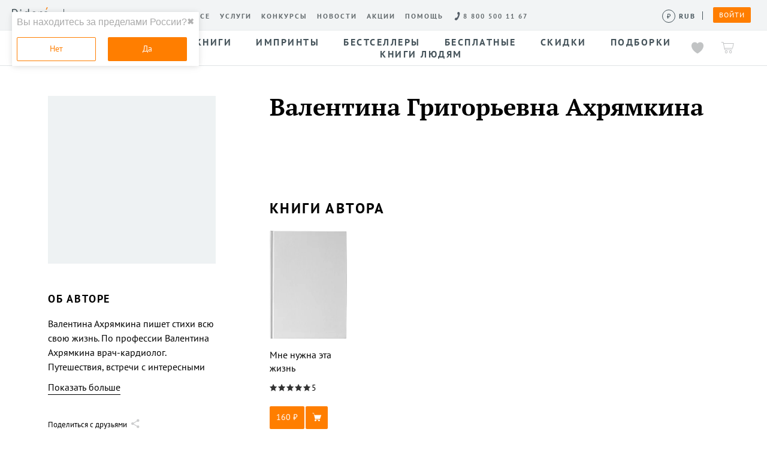

--- FILE ---
content_type: text/html; charset=utf-8
request_url: https://ridero.ru/author/akhryamkina_valentina_grigorevna_arjsp/
body_size: 22662
content:

    <!doctype html>
    <html lang="ru" >
        <head>
          <meta charset="utf-8">
          
      <link rel="icon" href="/landings-assets/favicon.ico" sizes="32x32">
      <link rel="icon" href="/landings-assets/icon.svg" type="image/svg+xml">
      <link rel="apple-touch-icon" href="/landings-assets/apple-touch-icon.png">
      <link rel="manifest" href="/landings-assets/manifest.webmanifest">
    
          <script>window.yaContextCb = window.yaContextCb || []</script>
          <script src="https://yandex.ru/ads/system/context.js" async></script>
          <!-- Google Tag Manager -->
<script>(function(w,d,s,l,i){w[l]=w[l]||[];w[l].push({'gtm.start':
new Date().getTime(),event:'gtm.js'});var f=d.getElementsByTagName(s)[0],
j=d.createElement(s),dl=l!='dataLayer'?'&l='+l:'';j.async=true;j.src=
'https://www.googletagmanager.com/gtm.js?id='+i+dl;f.parentNode.insertBefore(j,f);
})(window,document,'script','dataLayer','GTM-W8W4JJR');</script>
<!-- End Google Tag Manager -->
            <meta http-equiv="x-ua-compatible" content="ie=edge">
            <meta http-equiv="x-dns-prefetch-control" content="on">
            <link rel="dns-prefetch" href="https://fonts.googleapis.com">
            <link rel="dns-prefetch" href="https://fonts.gstatic.com/">
            <title data-react-helmet="true" itemprop="name">Валентина Григорьевна Ахрямкина - читай онлайн, покупай книги автора в электронном или печатном виде на Ridero</title>
            <meta data-react-helmet="true" property="og:title" content="Валентина Григорьевна Ахрямкина - читай онлайн, покупай книги автора в электронном или печатном виде на Ridero"/><meta data-react-helmet="true" property="og:description" content="Валентина Ахрямкина пишет стихи всю свою жизнь.
По профессии Валентина Ахрямкина врач-кардиолог. Путешествия, встречи с интересными людьми, выращивание орхидей вдохновляют поэтессу на новые произведения.
Призвание Валентины — помогать людям, вдохновлять их на добрые дела, дарить надежду на лучшее."/><meta data-react-helmet="true" name="description" content="Валентина Григорьевна Ахрямкина - читай онлайн, покупай книги автора в электронном или печатном виде на Ridero"/><meta data-react-helmet="true" property="og:url" content="https://ridero.ru/author/akhryamkina_valentina_grigorevna_arjsp/"/><meta data-react-helmet="true" property="og:image" content="https://store.ridero.ru/images/w450?bucket=store-user-data.ridero.store&amp;key=ridero/images/594b76592c36860700ac26d7/2018-04-28T18:32:09.849Z-Zzc.jpg&amp;format=original"/><meta data-react-helmet="true" property="fb:app_id" content="1408101656150619"/>
            <link data-react-helmet="true" rel="canonical" href="https://ridero.ru/author/akhryamkina_valentina_grigorevna_arjsp/" itemprop="url"/>
            <meta name="viewport" content="width=device-width, user-scalable=no, initial-scale=1.0, minimum-scale=1.0, maximum-scale=1.0">
            <meta name="theme-color" content="#ff7e00">
            <link href="/rc/app.css" rel="stylesheet">
            

            
        </head>
        <body class="ru ru " >
        <!--[if lt IE 8]>
        <p class="browserupgrade">
            You are using an <strong>outdated</strong> browser.
            Please <a href="http://browsehappy.com/">upgrade your browser</a> to improve your
            experience.
        </p>
        <![endif]-->
        <div id="ridero-mount"><div class="b-root" data-reactroot="" data-reactid="1" data-react-checksum="1459838888"><div data-reactid="2"><div class="index__m-page-layout___200YT" data-reactid="3"><div class="index__m-page-header___3ndZh" data-reactid="4"><div data-reactid="5"><div data-reactid="6"><div class="index__b-header_placeholder___3vB_1" data-reactid="7"><div id="b-header" class="index__b-header___2zwjc" data-reactid="8"><div class="index__b-header_inner___2Dz1E" data-reactid="9"><div class="index__b-header__desktop___3ms9o m-hidden" data-reactid="10"><div class="index__b-header_link-container___3mUUN" data-reactid="11"><a href="https://ridero.ru/" class="index__b-header_logo___150lo" data-reactid="12"></a><span class="index__b-header_separator___3mglY" data-reactid="13"></span><div class="index__b-header_link-links___2NYZP" data-reactid="14"><div class="index__b-header_link-block___1Fmlk" data-reactid="15"><a href="https://ridero.ru/chats/" class="index__b-header_link___IXGnr" data-reactid="16"><span data-reactid="17">Чаты</span></a><a href="https://ridero.ru/books/" class="index__b-header_link___IXGnr" data-reactid="18"><span data-reactid="19">Магазин</span></a><a href="https://ridero.ru/l/about" class="index__b-header_link___IXGnr" data-reactid="20"><span data-reactid="21">О сервисе</span></a><a href="//ridero.ru/services/" class="index__b-header_link___IXGnr" data-reactid="22"><span data-reactid="23">Услуги</span></a><a href="/l/ridero_contests/" class="index__b-header_link___IXGnr" data-reactid="24"><span data-reactid="25">Конкурсы</span></a><a href="https://ridero.ru/blog/" class="index__b-header_link___IXGnr" data-reactid="26"><span data-reactid="27">Новости</span></a><a href="https://ridero.ru/l/promo/" class="index__b-header_link___IXGnr" data-reactid="28"><span data-reactid="29">Акции</span></a><a class="index__b-header_link___IXGnr index__helpLink___2z1tP" href="https://ridero.ru/faq/" data-reactid="30"><span data-reactid="31">Помощь</span></a><!-- react-empty: 32 --></div><div class="index__b-header__call-block___1q3wp" data-reactid="33"><input id="b-header_call-focus" class="index__b-header__call-focus_hidden___kEgMp" data-reactid="34"/><label class="index__b-header_link___MrCj4 index__b-header_link-phone___2doFH" for="b-header_call-focus" data-reactid="35"><span class="index__b-header_link_phone-number___3arc1" data-reactid="36"><span data-reactid="37">8 800 500 11 67</span></span></label><div class="index__b-header_call___VDqkK" data-reactid="38"><a class="index__b-header_call-bnt___3Phoo" data-reactid="39"><span data-reactid="40">Заказать обратный звонок</span></a></div></div><div class="index__feed___dkZg3" data-reactid="41"></div><div class="index__b-header__currency-desktop___kQ2c4" data-reactid="42"><div class="index__switcher___2OBeT" data-reactid="43"><button class="index__button___2zO4O" type="button" data-reactid="44"><span class="index__iconWrap___Ki_m7" data-reactid="45"></span><span class="index__label___1wiet" data-reactid="46"></span><span class="index__tooltip___3h5cB" data-reactid="47">Сменить валюту</span></button><div class="index__divider___1EaF6" data-reactid="48"></div></div></div></div></div><div class="index__b-header_personal-room___38bVz" data-reactid="49"><button class="index__btn___NDzuT index__btn_small___3fnjE index__b-header_auth___e06PZ" type="button" data-reactid="50"><span data-reactid="51">Войти</span></button></div></div></div></div></div><!-- react-empty: 52 --></div><!-- react-empty: 53 --><div class="index__b-mobile-header_menu___1qbRL index__b-mobile-header_menu__hidden___1bhkn" data-reactid="54"></div></div><div class="index__subheader___2UYsk" id="subheader" data-reactid="55"><div class="index__inner___1FPyF" data-reactid="56"><div class="index__b-subheader-toolbar_left-blur___pLRo_" data-reactid="57"></div><div class="index__b-subheader-toolbar_right-blur___2u0-i" data-reactid="58"></div><div class="index__wrap___UGgWX" data-reactid="59"><div class="index__left___2yBcg" data-reactid="60"><div id="search-form" class="searchForm__empty___-sndd searchForm__search-form___2zv0J" tabindex="0" role="button" itemscope="" itemtype="http://schema.org/WebSite" data-reactid="61"><meta itemprop="url" content="https://ridero.ru/" data-reactid="62"/><form itemprop="potentialAction" itemscope="" itemtype="http://schema.org/SearchAction" action="." data-reactid="63"><div data-reactid="64"><div class="searchForm__search__input___3nKSn" data-reactid="65"><meta itemprop="target" content="https://ridero.ru/books/?q={q}" data-reactid="66"/><div role="combobox" aria-haspopup="listbox" aria-owns="react-autowhatever-1" aria-expanded="false" class="react-autosuggest__container" data-reactid="67"><div class="index__input-wrap___3hnVl index__input-wrap_small___2P2Pa" data-reactid="68"><input type="search" name="q" placeholder="Поиск" value="" tabindex="-1" itemprop="query-input" autocomplete="off" aria-autocomplete="list" aria-controls="react-autowhatever-1" class="index__input___31OYo input_search index__input_small___X74mo" id="search-form-autosuggest" data-reactid="69"/><!-- react-text: 70 --> <!-- /react-text --><!-- react-text: 71 --><!-- /react-text --></div><div id="react-autowhatever-1" role="listbox" class="react-autosuggest__suggestions-container " data-reactid="72"></div></div></div></div><button class="index__no-style___3XFMK index__btn_small___3fnjE searchForm__search-form__btn___2o2NL" type="submit" data-reactid="73"><i class="ri-search" data-reactid="74"></i></button><div class="searchForm__toggle___8Uooh" data-reactid="75"><span data-reactid="76">Поиск</span></div></form></div></div><div class="index__center___1lydL index__nav___2fJfv" data-reactid="77"><a class="index__navLink___3r3I2" href="/books/" data-reactid="78"><span data-reactid="79">Все книги</span></a><a class="index__navLink___3r3I2" href="/imprint/" data-reactid="80"><span data-reactid="81">Импринты</span></a><a class="index__navLink___3r3I2" href="/listing/bestsellers/" data-reactid="82"><span data-reactid="83">Бестселлеры</span></a><a class="index__navLink___3r3I2" href="/books/catalog/free/" data-reactid="84"><span data-reactid="85">Бесплатные</span></a><a class="index__navLink___3r3I2" href="/listing/discount/" data-reactid="86"><span data-reactid="87">Скидки</span></a><a class="index__navLink___3r3I2" href="/listing/" data-reactid="88"><span data-reactid="89">Подборки</span></a><a class="index__navLink___3r3I2" target="_blank" rel="noreferrer noopener" href="/l/books_for_people/" data-reactid="90"><span data-reactid="91">Книги людям</span></a></div><div class="index__right___3F6mG" data-reactid="92"><a class="index__icon-link___UjwBy index__like___8ywlB" href="/books/likes/" data-reactid="93"><div data-reactid="94"><div class="like__likeIcon___3Tt8g" data-reactid="95"><svg width="25" height="24" viewBox="0 0 25 24" fill="none" xmlns="http://www.w3.org/2000/svg" data-reactid="96"><path id="wish-list-normal" d="M18.0141 0C15.6448 0 13.504 1.23727 12.5081 3.1645C11.5113 1.23727 9.34406 0 6.97481 0C3.27273 0 -1.69214 2.97431 0.568491 11.0899C3.15193 19.0204 12.5071 23.6842 12.5071 23.6842C12.5071 23.6842 21.8491 19.0234 24.4326 11.0899C26.6932 2.97431 21.7151 0 18.0141 0Z" data-reactid="97"></path></svg></div><div class="index__like-tooltip___2jncz" data-reactid="98"><span data-reactid="99">Книга добавлена в избранное</span></div></div></a><div class="index__icon-link___UjwBy index__cart___1b0Zj" data-reactid="100"><div data-reactid="101"><a href="/books/cart/" data-reactid="102"><i class="ri-cart" data-reactid="103"></i></a><div class="index__cart-tooltip___MkIgk" data-reactid="104"><div class="index__wrap___Jf5jw" data-reactid="105"></div></div></div></div></div></div></div></div></div><div class="index__m-page-body___1E-RO" data-reactid="106"><div class="index__m-section_outer___1G8eN" data-reactid="107"><div class="index__m-section_inner___VUvQR" data-reactid="108"><div class="index__b-usercard_wrapper___1u_MG" data-reactid="109"><div class="index__b-usercard_main___2xPAN" data-reactid="110"><div data-reactid="111"><div class="index__b-name_wrapper___3jCA6" data-reactid="112"><h1 class="index__b-name_header___2yQGe" data-reactid="113">Валентина Григорьевна Ахрямкина</h1></div><div data-reactid="114"><a href="" rel="nofollow noopener noreferrer" target="_blank" class="index__link___1yAu3" title="" data-reactid="115"></a></div></div><div class="index__b-books_wrapper___1OB2R" id="ga_books" data-reactid="116"><h2 class="index__b-books_caption___24QCG" data-reactid="117"><span data-reactid="118">Книги автора</span></h2><div class="index__b-books_list___3OfEH" data-reactid="119"><a href="//ridero.ru/books/mne_nuzhna_eta_zhizn/" class="index__b-books_item___1sqlL" title="Мне нужна эта жизнь" data-reactid="120"><span class="index__book-wrapper___3mwue" data-reactid="121"><span class="index__book-self___3RBxm" data-reactid="122"></span></span><span class="index__b-book_item_caption___3ysjQ" data-reactid="123">Мне нужна эта жизнь</span><div class="index__stars_place___2mXfb" data-reactid="124"><div data-reactid="125"><span class="index__stars___3qKAX index__stars_dark___20cgb" data-reactid="126"><div data-reactid="127"><i class="index__star___JdLDx ri-star-01" data-reactid="128"></i><i class="index__star___JdLDx ri-star-01" data-reactid="129"></i><i class="index__star___JdLDx ri-star-01" data-reactid="130"></i><i class="index__star___JdLDx ri-star-01" data-reactid="131"></i><i class="index__star___JdLDx ri-star-01" data-reactid="132"></i><span class="index__inner___2QPDe" style="width:100%;" data-reactid="133"><i class="index__star___JdLDx ri-star-01 index__active___2vyoH" data-reactid="134"></i><i class="index__star___JdLDx ri-star-01 index__active___2vyoH" data-reactid="135"></i><i class="index__star___JdLDx ri-star-01 index__active___2vyoH" data-reactid="136"></i><i class="index__star___JdLDx ri-star-01 index__active___2vyoH" data-reactid="137"></i><i class="index__star___JdLDx ri-star-01 index__active___2vyoH" data-reactid="138"></i></span></div></span><span data-reactid="139">5</span></div></div><div class="index__btn_place___37L3u" data-reactid="140"><div data-reactid="141"><div role="button" class="index__btns___3eP1D" data-reactid="142"><button class="index__btn___NDzuT index__btn___1aLfe index__btn___1aLfe" type="button" data-reactid="143"><span data-reactid="144"><!-- react-text: 145 -->160<!-- /react-text --><!-- react-text: 146 --> <!-- /react-text --><span class="index__icon___7i62F index__icon_RUB___pI514" data-reactid="147"></span></span></button><button class="index__btn___NDzuT index__btn___1aLfe index__btn___1aLfe index__btn_cart___2Co_e" type="button" data-reactid="148"><i class="ri-card-v2-02" data-reactid="149"></i></button></div></div></div></a></div></div></div><div class="index__b-usercard_aside___jYtdw" data-reactid="150"><div data-reactid="151"><div class="index__b-picture_wrapper___1xSh-" style="background-image:url(https://store.ridero.ru/images/w450?bucket=store-user-data.ridero.store&amp;key=ridero/images/594b76592c36860700ac26d7/2018-04-28T18:32:09.849Z-Zzc.jpg&amp;format=original);" data-reactid="152"></div><section class="index__b-about___1TMa1" data-reactid="153"><h2 class="index__b-about_header___1zxoo" data-reactid="154"><span data-reactid="155">Об авторе</span></h2><div class="index__b-show-more___1EuZe" data-reactid="156"><p class="index__b-show-more_content___3km-y" data-reactid="157"><span class="index__b-show-more_inner___b7M1F" data-reactid="158">Валентина Ахрямкина пишет стихи всю свою жизнь.
По профессии Валентина Ахрямкина врач-кардиолог. Путешествия, встречи с интересными людьми, выращивание орхидей вдохновляют поэтессу на новые произведения.
Призвание Валентины — помогать людям, вдохновлять их на добрые дела, дарить надежду на лучшее.</span></p><button class="index__b-show-more_action___MOe9h" data-reactid="159"><span data-reactid="160">Показать больше</span></button></div><div class="mt2" data-reactid="161"><div class="index__share___Kt-a9 index__right___3af4X" data-reactid="162"><i class="ri-share" data-reactid="163"></i><div class="index__share__txt___3jmG8" data-reactid="164"><span data-reactid="165">Поделиться с друзьями</span></div><div class="index__share__btn___Bs_3L" data-reactid="166"><div class="a2a_kit a2a_kit_size_32 a2a_default_style" data-reactid="167"><a class="a2a_button_vk" data-reactid="168"></a><a class="a2a_button_odnoklassniki" data-reactid="169"></a><a class="a2a_button_whatsapp" data-reactid="170"></a><a class="a2a_button_telegram" data-reactid="171"></a><a class="a2a_button_viber" data-reactid="172"></a><a class="a2a_button_twitter" data-reactid="173"></a><a class="a2a_button_copy_link" data-reactid="174"></a></div></div></div></div><div data-reactid="175"><div data-reactid="176"><button class="index__report___Tfc2a" data-reactid="177"><div class="index__report__icon___1PNQ0" data-reactid="178"><svg width="24" height="24" viewBox="0 0 24 24" fill="none" xmlns="http://www.w3.org/2000/svg" data-reactid="179"><path fill="currentColor" d="M11.134 1.5a1 1 0 0 1 1.732 0l8.66 15a1 1 0 0 1-.866 1.5H3.34a1 1 0 0 1-.866-1.5l8.66-15Z" data-reactid="180"></path><path fill="#fff" d="M11.182 6.9h1.742v4.277l-.338 2.12H11.52l-.338-2.12V6.9ZM11 15.142c0-.303.095-.541.286-.715.19-.182.442-.273.754-.273.33 0 .59.091.78.273.19.174.286.412.286.715 0 .304-.095.546-.286.728-.19.182-.45.273-.78.273-.312 0-.563-.09-.754-.273-.19-.182-.286-.424-.286-.728Z" data-reactid="181"></path></svg></div><div class="index__report__txt___1FmMx" data-reactid="182"><span data-reactid="183">Пожаловаться</span></div></button></div></div></section></div></div></div></div></div><!-- react-empty: 184 --><!-- react-empty: 185 --></div><div class="index__m-page-footer___2v3kv" data-reactid="186"><nav class="__menu__6eed4" data-reactid="187"><div class="__menuInner__6eed4" data-reactid="188"><a class="__link__d7328" href="https://ridero.ru/login/?returnUrl=https://ridero.ru/my" data-reactid="189"><p class="__inner__d7328 __link__books__d7328" data-reactid="190"><svg width="21" height="22" viewBox="0 0 20 22" fill="none" xmlns="http://www.w3.org/2000/svg" data-reactid="191"><rect x="9.5" y="1.49976" width="4" height="19" rx="0.5" stroke="#000000" stroke-linecap="round" stroke-linejoin="round" data-reactid="192"></rect><rect x="5.52982" y="1.30573" width="4" height="19" rx="0.5" transform="rotate(15 5.52982 1.30573)" stroke="#000000" stroke-linecap="round" stroke-linejoin="round" data-reactid="193"></rect><rect x="15.5" y="1.49976" width="4.00002" height="19" rx="0.5" stroke="#000000" stroke-linecap="round" stroke-linejoin="round" data-reactid="194"></rect></svg></p><!-- react-text: 195 -->Мои книги<!-- /react-text --></a><a class="__link__d7328" href="https://ridero.ru/my/add" data-reactid="196"><p class="__inner__d7328" data-reactid="197"><svg width="19" height="25" viewBox="0 0 19 25" fill="none" xmlns="http://www.w3.org/2000/svg" stroke="#000" data-reactid="198"><rect x="1" y="0.5" width="14" height="19" rx="0.5" fill="#fff" stroke="inherit" data-reactid="199"></rect><path d="M4 .5V17M4 24v-4.5h4V24l-2-1-2 1Z" stroke="inherit" data-reactid="200"></path><circle cx="13.5" cy="8" r="5.5" fill="#fff" stroke="inherit" data-reactid="201"></circle><path d="M13.5 5v6M10.5 8h6" stroke="inherit" data-reactid="202"></path></svg></p><!-- react-text: 203 -->Создать книгу<!-- /react-text --></a><a class="__link__d7328" href="https://ridero.ru/blog/" data-reactid="204"><p class="__inner__d7328" data-reactid="205"><svg class="__newsIcon__6eed4" width="20" height="25" viewBox="0 0 20 25" fill="none" xmlns="http://www.w3.org/2000/svg" stroke="#000" data-reactid="206"><rect x="1" y="0.5" width="14" height="19" rx="0.5" fill="#fff" stroke="inherit" stroke-linecap="round" stroke-linejoin="round" data-reactid="207"></rect><path d="M4 .5V17M4 24v-4.5h4V24l-2-1-2 1Z" stroke="inherit" stroke-linecap="round" data-reactid="208"></path><path d="M19 8A5.5 5.5 0 1 1 8 8a5.5 5.5 0 0 1 11 0Z" fill="#fff" stroke="inherit" stroke-linecap="round" stroke-linejoin="round" data-reactid="209"></path><path d="M8.5 8h10M11 8c.054-1.932.926-3.81 2.5-5.322C15.074 4.19 15.946 6.068 16 8c-.054 1.932-.926 3.81-2.5 5.322C11.926 11.81 11.054 9.932 11 8Z" stroke="inherit" stroke-linecap="round" stroke-linejoin="round" data-reactid="210"></path></svg></p><!-- react-text: 211 -->Новости<!-- /react-text --></a><a class="__link__d7328" href="https://ridero.ru/faq/" data-reactid="212"><p class="__inner__d7328" data-reactid="213"><svg width="17" height="24" viewBox="0 0 17 24" fill="none" xmlns="http://www.w3.org/2000/svg" data-reactid="214"><path d="m5.451 19.675-.15-.175H1.5A.5.5 0 0 1 1 19V1a.5.5 0 0 1 .5-.5h14a.5.5 0 0 1 .5.5v18a.5.5 0 0 1-.5.5h-3.801l-.15.175L8.5 23.232l-3.049-3.557Z" stroke="#000" data-reactid="215"></path><path d="M5.156 6.57h1.016c.101-1.234.969-2.015 2.219-2.015 1.257 0 2.14.804 2.14 1.914 0 .843-.383 1.39-1.36 2.039-1.093.71-1.546 1.367-1.538 2.398v.735h1.039v-.586c0-.867.289-1.313 1.312-1.97 1.07-.687 1.649-1.507 1.649-2.663 0-1.594-1.32-2.797-3.203-2.797-2.016 0-3.18 1.297-3.274 2.945Zm3.008 8.5c.414 0 .734-.32.734-.726a.724.724 0 0 0-.734-.735.722.722 0 0 0-.726.735c0 .406.32.726.726.726Z" fill="#000" data-reactid="216"></path></svg></p><!-- react-text: 217 -->Помощь<!-- /react-text --></a><a class="__link__d7328" href="https://ridero.ru/books/" data-reactid="218"><p class="__inner__d7328" data-reactid="219"><svg class="__shopIcon__6eed4" width="26" height="25" viewBox="0 0 26 25" fill="none" xmlns="http://www.w3.org/2000/svg" data-reactid="220"><path d="M.5.5h4.003L9.506 20H19.5" stroke="#000" stroke-linecap="round" data-reactid="221"></path><path d="M24.153 6H5.916l2.84 11h12.677a1 1 0 0 0 .957-.71l2.72-9A1 1 0 0 0 24.153 6Z" stroke="#000" data-reactid="222"></path><circle cx="9.5" cy="22" r="2" stroke="#000" data-reactid="223"></circle><circle cx="19.5" cy="22" r="2" stroke="#000" data-reactid="224"></circle></svg></p><!-- react-text: 225 -->Магазин<!-- /react-text --></a></div></nav><footer class="__footer__79b87 __footerFull__79b87 __footerWithTopBorder__79b87 __footerWithBottomSpaceOnMobile__79b87" data-reactid="226"><div class="__footerTop__79b87" data-reactid="227"><div class="__footerTopWrapper__79b87" data-reactid="228"><div class="__topMenu__79b87" data-reactid="229"><div class="__menuLinkContainer__79b87" data-reactid="230"><div class="__menuTitle__79b87" data-reactid="231">Наши услуги</div><ul class="__menuList__79b87" data-reactid="232"><li data-reactid="233"><a class="__menuLink__79b87" href="https://ridero.ru/l/offline-distribution/" data-reactid="234">Офлайн-продажи</a></li><li data-reactid="235"><a class="__menuLink__79b87" href="https://ridero.ru/services/assistant/" data-reactid="236">Простая верстка</a></li><li data-reactid="237"><a class="__menuLink__79b87" href="https://ridero.ru/l/manual/" data-reactid="238">Ручная верстка</a></li><li data-reactid="239"><a class="__menuLink__79b87" href="https://ridero.ru/serv/booktrailer/" data-reactid="240">Буктрейлер</a></li><li data-reactid="241"><a class="__menuLink__79b87" href="https://ridero.ru/services/correction/" data-reactid="242">Корректор</a></li><li data-reactid="243"><a class="__menuLink__79b87" href="https://ridero.ru/services/cover-design/" data-reactid="244">Дизайнер обложки</a></li><li data-reactid="245"><a class="__menuLink__79b87" href="https://ridero.ru/services/print/" data-reactid="246">Заказ тиража</a></li><li data-reactid="247"><a class="__menuLink__79b87" href="https://ridero.ru/serv/publish/" data-reactid="248">Публикация</a></li><li data-reactid="249"><a class="__menuLink__79b87" href="https://ridero.ru/l/b2b/" data-reactid="250">Rideró для бизнеса</a></li></ul></div><div class="__menuLinkContainer__79b87" data-reactid="251"><div class="__menuTitle__79b87" data-reactid="252">О нас</div><ul class="__menuList__79b87" data-reactid="253"><li data-reactid="254"><a class="__menuLink__79b87" href="https://ridero.ru/l/about/" data-reactid="255">О сервисе</a></li><li data-reactid="256"><a class="__menuLink__79b87" href="https://ridero.ru/l/about_store/" data-reactid="257">О магазине</a></li><li data-reactid="258"><a class="__menuLink__79b87" href="https://ridero.ru/books/" data-reactid="259">Книги</a></li><li data-reactid="260"><a class="__menuLink__79b87" href="https://ridero.ru/faq/" data-reactid="261">Возникли вопросы?</a></li><li data-reactid="262"><a class="__menuLink__79b87" href="https://ridero.ru/privacy/" data-reactid="263">Приватность</a></li><li data-reactid="264"><a class="__menuLink__79b87" href="https://ridero.ru/l/profit/" data-reactid="265">Наши преимущества</a></li><li data-reactid="266"><a class="__menuLink__79b87" href="https://ridero.ru/faq/?p=64" data-reactid="267">Реквизиты</a></li><li data-reactid="268"><a class="__menuLink__79b87" href="https://ridero.ru/legal/ru_agreement.html/" data-reactid="269">Договор</a></li><li data-reactid="270"><a class="__menuLink__79b87" href="https://ridero.ru/llm/index.txt" data-reactid="271">llm.txt</a></li></ul></div><div class="__menuLinkContainer__79b87" data-reactid="272"><div class="__menuTitle__79b87" data-reactid="273">Магазин</div><ul class="__menuList__79b87" data-reactid="274"><li data-reactid="275"><a class="__menuLink__79b87" href="https://ridero.ru/books/catalog/digital/" data-reactid="276">Электронные книги</a></li><li data-reactid="277"><a class="__menuLink__79b87" href="https://ridero.ru/books/catalog/audio/" data-reactid="278">Аудиокниги</a></li><li data-reactid="279"><a class="__menuLink__79b87" href="https://ridero.ru/books/catalog/new/" data-reactid="280">Новинки</a></li><li data-reactid="281"><a class="__menuLink__79b87" href="https://ridero.ru/books/catalog/free/" data-reactid="282">Бесплатные книги</a></li><li data-reactid="283"><a class="__menuLink__79b87" href="https://ridero.ru/imprint/" data-reactid="284">Импринты</a></li><li data-reactid="285"><a class="__menuLink__79b87" href="https://ridero.ru/listing/" data-reactid="286">Подборки</a></li><li data-reactid="287"><a class="__menuLink__79b87" href="https://ridero.ru/faq/?cat=141" data-reactid="288">Доставка</a></li></ul></div><div class="__menuLinkContainer__79b87" data-reactid="289"><div class="__menuTitle__79b87" data-reactid="290">Как нас найти?</div><div class="__menuList__79b87" data-reactid="291"><p class="__contactText__79b87" data-reactid="292"><!-- react-text: 293 -->620027<!-- /react-text --><!-- react-text: 294 -->, <!-- /react-text --><!-- react-text: 295 -->Россия<!-- /react-text --><!-- react-text: 296 -->,<!-- /react-text --><br data-reactid="297"/><!-- react-text: 298 -->г. Екатеринбург, а/я 313<!-- /react-text --><br data-reactid="299"/><!-- react-text: 300 -->Контактный телефон<!-- /react-text --><!-- react-text: 301 -->: <!-- /react-text --><br data-reactid="302"/><a class="__contactLink__79b87" href="tel:+78005001167" data-reactid="303">8 800 500 11 67</a></p></div></div><div class="__menuLinkContainer__79b87" data-reactid="304"><div class="__menuTitle__79b87" data-reactid="305">Написать нам</div><div class="__shortBottom__79b87 __menuList__79b87" data-reactid="306"><ul class="__shortBottomList__79b87" data-reactid="307"><li data-reactid="308"><span class="__shortBottomListLabel__79b87" data-reactid="309"><!-- react-text: 310 -->Поддержка<!-- /react-text --><!-- react-text: 311 -->:<!-- /react-text --></span><!-- react-text: 312 --> <!-- /react-text --><a class="__shortBottomListLink__79b87" href="mailto:support@ridero.ru" data-reactid="313">support@ridero.ru</a></li><li data-reactid="314"><span class="__shortBottomListLabel__79b87" data-reactid="315"><!-- react-text: 316 -->Печать тиража<!-- /react-text --><!-- react-text: 317 -->:<!-- /react-text --></span><!-- react-text: 318 --> <!-- /react-text --><a class="__shortBottomListLink__79b87" href="mailto:print@ridero.ru" data-reactid="319">print@ridero.ru</a></li><li data-reactid="320"><span class="__shortBottomListLabel__79b87" data-reactid="321"><!-- react-text: 322 -->Вопросы по услугам<!-- /react-text --><!-- react-text: 323 -->:<!-- /react-text --></span><!-- react-text: 324 --> <!-- /react-text --><a class="__shortBottomListLink__79b87" href="mailto:order@ridero.ru" data-reactid="325">order@ridero.ru</a></li><li data-reactid="326"><span class="__shortBottomListLabel__79b87" data-reactid="327"><!-- react-text: 328 -->PR<!-- /react-text --><!-- react-text: 329 -->:<!-- /react-text --></span><!-- react-text: 330 --> <!-- /react-text --><a class="__shortBottomListLink__79b87" href="mailto:pr@ridero.ru" data-reactid="331">pr@ridero.ru</a></li></ul><p class="__privacyText__79b87" data-reactid="332"><!-- react-text: 333 -->Предоставляя персональные данные по указанным контактным данным, вы даёте своё согласие на условиях, определенных <!-- /react-text --><a href="https://ridero.ru/privacy/" class="__contactLink__79b87" data-reactid="334">Политикой обработки персональных данных</a></p></div></div><div class="__menuLinkContainer__79b87" data-reactid="335"><div class="__menuTitle__79b87" data-reactid="336">Последние новости</div><div class="__menuList__79b87" data-reactid="337"><p class="__lastNews__text__79b87" data-reactid="338">Плюсы Rideró, ISBN в подарок, буктрейлеры, вебинары и многое другое</p><a class="__lastNews__link__79b87" href="https://ridero.ru/blog/?p=382" data-reactid="339">Читать дальше</a></div></div></div></div></div><div class="__footerBottom__79b87" data-reactid="340"><div class="__footerBottomWrapper__79b87" data-reactid="341"><div class="__bottomMenu__79b87" data-reactid="342"><span class="__copyright__79b87" data-reactid="343"><!-- react-text: 344 -->© Rideró, 2013—<!-- /react-text --><!-- react-text: 345 -->2025<!-- /react-text --></span><ul class="__social__23ca0 __socialDarkFillOnMobile__23ca0 __socialBigSizeOnMobile__23ca0 __social__79b87" data-reactid="346"><li data-reactid="347"><a class="__link__23ca0" href="https://vk.com/ridero" target="_blank" aria-label="Наш Вконтакте" data-reactid="348"><span class="__vk__23ca0" aria-hidden="true" data-reactid="349"><svg width="21" height="12" viewBox="0 0 21 12" fill="none" xmlns="http://www.w3.org/2000/svg" data-reactid="350"><path fill-rule="evenodd" clip-rule="evenodd" d="M2.96792 0H0.757895C0.126316 0 0 0.297095 0 0.625516C0 1.21061 0.7488 4.11486 3.48935 7.95486C5.31537 10.5782 7.88918 12 10.2306 12C11.6362 12 11.81 11.6837 11.81 11.1411V9.1584C11.81 8.52682 11.9434 8.40051 12.388 8.40051C12.7165 8.40051 13.2773 8.56421 14.59 9.82838C16.0886 11.328 16.3352 12 17.1779 12H19.389C20.0205 12 20.3368 11.6837 20.1539 11.0602C19.9549 10.4397 19.2394 9.53836 18.2895 8.47023C17.7741 7.86189 17.0021 7.20606 16.7677 6.87764C16.4392 6.45625 16.5332 6.26931 16.7677 5.8944C16.7677 5.8944 19.4607 2.10088 19.7416 0.812463C19.8831 0.344589 19.7416 0 19.0727 0H16.8626C16.3008 0 16.0411 0.297095 15.9006 0.625516C15.9006 0.625516 14.7769 3.36505 13.1843 5.14459C12.669 5.65996 12.4345 5.82467 12.1536 5.82467C12.0131 5.82467 11.81 5.65996 11.81 5.19208V0.812463C11.81 0.25061 11.6473 0 11.1784 0H7.70425C7.3536 0 7.1424 0.260716 7.1424 0.508295C7.1424 1.04084 7.93869 1.16413 8.02055 2.66274V5.91764C8.02055 6.63208 7.89221 6.76143 7.61027 6.76143C6.86147 6.76143 5.03848 4.00876 3.95722 0.859958C3.74501 0.247579 3.5328 0 2.96792 0Z" fill="white" data-reactid="351"></path></svg></span></a></li><li data-reactid="352"><a class="__link__23ca0" href="https://t.me/ridero_official" target="_blank" aria-label="Наш Телеграм" data-reactid="353"><span class="__tg__23ca0" aria-hidden="true" data-reactid="354"><svg width="17" height="15" viewBox="0 0 17 15" fill="none" xmlns="http://www.w3.org/2000/svg" data-reactid="355"><path d="M1.03964 6.10645L11.1408 1.9446C12.1379 1.51107 15.5194 0.123787 15.5194 0.123787C15.5194 0.123787 17.0801 -0.483149 16.95 0.990839C16.9067 1.59778 16.5599 3.72205 16.213 6.01974L15.1292 12.8261C15.1292 12.8261 15.0425 13.8232 14.3055 13.9966C13.5685 14.17 12.3547 13.3897 12.1379 13.2163C11.9645 13.0862 8.88646 11.1353 7.75929 10.1816C7.45582 9.92148 7.109 9.40124 7.80264 8.79431C9.36334 7.36367 11.2275 5.58622 12.3547 4.45905C12.8749 3.93882 13.3951 2.72494 11.2275 4.19893L5.11478 8.31743C5.11478 8.31743 4.42114 8.75096 3.12056 8.36078C1.81998 7.97061 0.302642 7.45038 0.302642 7.45038C0.302642 7.45038 -0.737821 6.80009 1.03964 6.10645Z" fill="white" data-reactid="356"></path></svg></span></a></li></ul><div class="__contactInfoBottom__79b87" data-reactid="357"><p class="__contactInfoBottom__phone__79b87" data-reactid="358"><!-- react-text: 359 -->Телефон<!-- /react-text --><!-- react-text: 360 -->:<!-- /react-text --><!-- react-text: 361 --> <!-- /react-text --><a class="__contactInfoBottom__link__79b87" href="tel:+78005001167" data-reactid="362">8 800 500 11 67</a></p><p class="__contactInfoBottom__support__79b87" data-reactid="363"><!-- react-text: 364 -->Поддержка<!-- /react-text --><!-- react-text: 365 -->:<!-- /react-text --><!-- react-text: 366 --> <!-- /react-text --><a class="__contactInfoBottom__link__79b87" href="mailto:support@ridero.ru" data-reactid="367">support@ridero.ru</a></p></div><p class="__lawInfo__79b87" data-reactid="368">В соответствии с п. 14 Постановления Правительства РФ от 31.12.2020 N 2463, книги не подлежат обмену и возврату ООО «Издательские решения»</p></div></div></div></footer></div><!-- react-empty: 369 --><script type="application/ld+json" data-reactid="370">{"@context":"http://schema.org","@type":"Person","image":"https://store.ridero.ru/images/w450?bucket=store-user-data.ridero.store&key=ridero/images/594b76592c36860700ac26d7/2018-04-28T18:32:09.849Z-Zzc.jpg&format=original","name":"Валентина Григорьевна Ахрямкина","url":""}</script></div></div><div data-reactid="371"><div class="index__modal-overlay___27GPe" data-reactid="372"></div></div><div data-reactid="373"></div><div data-reactid="374"></div></div></div>
        <noscript>
          <iframe src="https://www.googletagmanager.com/ns.html?id=GTM-W8W4JJR" height="0" width="0" style="display:none;visibility:hidden"></iframe>
        </noscript>
        <script src="https://www.gstatic.com/firebasejs/5.5.2/firebase-app.js"></script>
        <script src="https://www.gstatic.com/firebasejs/5.5.2/firebase-messaging.js"></script>
        <script>
          window.__PRELOADED_STATE__ = {"book":{"book":null},"form":{},"print":{"isFile":false,"isPdf":false,"isDoc":false,"isCoverUploadVisible":false,"bookId":null,"discoverAsset":null,"errorFile":false,"errorCover":false,"errorPromocode":false,"name":"","size":"","pdfCheckProblems":[],"pendingLoad":false,"pendingLoadBookCover":false,"pendingPrice":false,"pendingPrintOrder":false,"deliveryError":false,"type":"A5","coverType":"soft","pageCountBw":200,"pageCountColor":0,"colorType":"blackwhite","paperbackType":"sewn","itemCount":20,"librarySend":false,"paperType":"uncoated_90","promoCode":"","isDisabledSwitchFormats":false,"isShowAdvantages":false,"isPreview":false,"isShowDelivery":false,"isShowByHand":false,"isShowRecall":false,"currency":"","weight":"","priceNettoPerBook":"","priceNetto":"","priceBrutto":"","result":1010,"resultWithPromocode":"","delivery":100,"addresses":[],"countLimits":{},"appliedPromocode":null,"resultSecondPrice":null,"deliveryCountries":[],"defaultPrices":null,"secondPrices":null,"twoBlockDelivery":null,"twoBlockDeliveryPending":false,"twoBlockDeliveryError":null},"routing":{"locationBeforeTransitions":{"pathname":"/author/akhryamkina_valentina_grigorevna_arjsp/","query":{}}},"modal":{"isOpen":false,"props":null},"user":{"user":null,"tempUser":null,"error":null,"pending":true,"mobileDetectedPhone":false,"userAgent":null,"os":null},"locale":{"locale":"ru-RU","zone":"ru","domain":"ru","formatMessage":null},"bookText":{"fullText":{"error":null,"text":null,"pending":false,"isEmptyText":false},"paragraph":{"bookId":null,"parId":null,"error":null,"text":null,"textHash":null,"pending":false,"hasUnsavedChanges":false},"fileBook":{"bookId":null,"error":null,"importBook":null}},"bookLink":{"url":"","description":""},"header":{"sidebarVisible":false,"sidebarType":false,"menuVisible":false,"isAuthPopup":false},"search":{"sizeResult":25,"loaded":false,"pending":false,"listings":{},"genreListings":{},"allowedQueryParams":["q","size","language","author","days_before","min_price","max_price","min_pages","max_pages","max_age","thema_path","genre_BISAC","isbn","format","min_rating","offset","sort","utm_source","utm_medium","utm_campaign","utm_term","utm_content","vero_id","vero_conv","amp"]},"author":{"edit":false,"isOwner":false,"author":{"id":100605,"slug":"akhryamkina_valentina_grigorevna_arjsp","show":true,"skuIdSource":"594b76592c36860700ac26d7","bio":"Валентина Ахрямкина пишет стихи всю свою жизнь.\nПо профессии Валентина Ахрямкина врач-кардиолог. Путешествия, встречи с интересными людьми, выращивание орхидей вдохновляют поэтессу на новые произведения.\nПризвание Валентины — помогать людям, вдохновлять их на добрые дела, дарить надежду на лучшее.","photoUri":"https://store.ridero.ru/images/w450?bucket=store-user-data.ridero.store&key=ridero/images/594b76592c36860700ac26d7/2018-04-28T18:32:09.849Z-Zzc.jpg&format=original","externalUri":"","createdAt":"2018-06-13T13:01:16.518Z","updatedAt":"2022-08-30T20:46:36.348Z","state":{"show":true},"_id":100605,"name":{"id":110045,"authorId":100605,"type":"pseudonyms","main":true,"firstName":"Валентина","lastName":"Ахрямкина","middleName":"Григорьевна","createdAt":"2019-02-15T07:08:10.021Z"},"pseudonyms":[{"id":110045,"authorId":100605,"type":"pseudonyms","main":true,"firstName":"Валентина","lastName":"Ахрямкина","middleName":"Григорьевна","createdAt":"2019-02-15T07:08:10.021Z"}],"pseudonymsExclusions":[],"regions":["ru"]},"authorEditForm":{"slug":"akhryamkina_valentina_grigorevna_arjsp","bio":"Валентина Ахрямкина пишет стихи всю свою жизнь.\nПо профессии Валентина Ахрямкина врач-кардиолог. Путешествия, встречи с интересными людьми, выращивание орхидей вдохновляют поэтессу на новые произведения.\nПризвание Валентины — помогать людям, вдохновлять их на добрые дела, дарить надежду на лучшее.","externalUri":"","name":{"id":110045,"authorId":100605,"type":"pseudonyms","main":true,"firstName":"Валентина","lastName":"Ахрямкина","middleName":"Григорьевна","createdAt":"2019-02-15T07:08:10.021Z"},"photoUri":"https://store.ridero.ru/images/w450?bucket=store-user-data.ridero.store&key=ridero/images/594b76592c36860700ac26d7/2018-04-28T18:32:09.849Z-Zzc.jpg&format=original"},"bookList":{"total":1,"list":[{"_index":"bookpublished202512070100","_type":"_doc","_id":"594b76592c36860700ac26d7","_score":193.38826,"_source":{"total_categories":1,"ridero_locale":"ru-RU","formats":[{"skuId":"594b76592c36860700ac26d7","name":"digital","currency":"RUB","price":160,"description":"","count":5},{"skuId":"594b76592c36860700ac26d7","name":"paper-a5-bw","currency":"RUB","price":469,"description":"","pageCount":40,"count":5},{"skuId":"594b76592c36860700ac26d7","name":"paper-a5-bw-eu","currency":"RUB","price":414,"description":"","pageCount":40,"count":5},{"skuId":"594b76592c36860700ac26d7","name":"digital-android","currency":"RUB","price":160,"description":"","iapProductId":"com.ridero.store.book146","count":5},{"skuId":"594b76592c36860700ac26d7","name":"digital-ios","currency":"RUB","price":169,"description":"","iapProductId":"ridero.store.book.2A","count":5}],"authorphoto_key":"https://ridero.store/images/w80?bucket=store-user-data.ridero.store&key=ridero/images/594b76592c36860700ac26d7/2018-04-28T18:32:09.849Z-Zzc.jpg&format=original","scores":{"avgRating":5,"totalReviews":2,"totalComments":0,"totalReviewLikes":0},"isbn":"978-5-4485-3498-0","publishDate":"2017-06-29T06:01:03.342Z","description":"Вы открыли книгу стихов поэта Валенсии «Мне нужна эта жизнь», а это значит, вскоре вы окажетесь в удивительном мире легкости, чистоты, надежды… Книга стихов Валентины Ахрямкиной — это свежий глоток воздуха в современной поэзии. Приятного чтения, дорогой читатель.","author_trigram":"Валентина Ахрямкина","annotations":[],"ridero_domain":"ru","title":"Мне нужна эта жизнь","freeTextUri":"https://store.ridero.ru/text-utils/v1/free-text/slug/mne_nuzhna_eta_zhizn?volumeLimit=0.25","genres":[{"skuId":"594b76592c36860700ac26d7","id":64,"label":{"de":"Poesie","en":"POETRY / General","lv":"Dzeja","pl":"Poezja","ru":"Поэзия"},"BISAC":"POE000000","fb2":"poetry","UDC":"82-1","BBC":"84-5","thema_code":"FC","thema_path":"Books/F/FC","thema_names":{"en-US":"Books / Художественная литература / Poetry","ru-RU":"Книги / Художественная литература / Поэзия","pl-PL":"Książki / Proza fabularna / Poezja","de-DE":"Bücher / Художественная литература / Poetry","lv-LV":"Grāmatas / Художественная литература / Poetry"},"slug":"fiction-related-items/poetry","listingId":"thema-biography-literature-literary-studies--poetry"}],"sorting":{"price":160},"id":"594b76592c36860700ac26d7","ridero_zone":"ru","modified_at":"2022-08-30T20:46:35.190Z","prices":[{"type":"digital","url":"https://digital.wildberries.ru/offer/101942","store":"wildberries_digital","price":0},{"type":"digital","url":"http://www.litres.ru/valensiya/mne-nuzhna-eta-zhizn-stihi/","store":"litres","price":0},{"type":"digital","url":"http://www.amazon.com/dp/B073FGSC2W","store":"amazon","price":0},{"type":"paper-a5-bw","url":"https://www.wildberries.ru/catalog/37703630/detail.aspx","store":"wildberries","price":0},{"type":"paper-a5-bw","url":"https://www.ozon.ru/context/detail/id/149437849/","store":"ozon","price":0}],"cover_uri":"https://store.ridero.ru/images/h450?bucket=yc:store-raw-data.ridero.store&key=ridero/sku/2017-06/594b76592c36860700ac26d7/rev.2022-08-30T20:46:31.784Z/cover-front.png&format=original","genre_vector":[{"key":"antique","value":0.27727046292544605,"displayName":"antique"},{"key":"sci_linguistic","value":0.07537410391593585,"displayName":"sci_linguistic"},{"key":"computers","value":0.063936918672757,"displayName":"computers"},{"key":"humor","value":0.02944471889200023,"displayName":"humor"},{"key":"nonf_publicism","value":0.027649490886058115,"displayName":"nonf_publicism"}],"eng_title":"mne_nuzhna_eta_zhizn","author":"Валентина Ахрямкина","ageclass":"12","total_pages":40,"tags":["стихи"],"authorphoto_section_pic":"https://ridero.store/images/w80?bucket=store-user-data.ridero.store&key=ridero/images/594b76592c36860700ac26d7/2018-04-28T18:32:09.849Z-Zzc.jpg&format=original","extendedTags":[{"tag":"стихи","slug":"stihi"}],"bestseller":false,"covers_uri":{"h450":"https://store.ridero.ru/images/h450?bucket=yc:store-raw-data.ridero.store&key=ridero/sku/2017-06/594b76592c36860700ac26d7/rev.2022-08-30T20:46:31.784Z/cover-front.png&format=original","w40":"https://store.ridero.ru/images/w40?bucket=yc:store-raw-data.ridero.store&key=ridero/sku/2017-06/594b76592c36860700ac26d7/rev.2022-08-30T20:46:31.784Z/cover-front.png&format=original","w80":"https://store.ridero.ru/images/w80?bucket=yc:store-raw-data.ridero.store&key=ridero/sku/2017-06/594b76592c36860700ac26d7/rev.2022-08-30T20:46:31.784Z/cover-front.png&format=original","w200":"https://store.ridero.ru/images/w200?bucket=yc:store-raw-data.ridero.store&key=ridero/sku/2017-06/594b76592c36860700ac26d7/rev.2022-08-30T20:46:31.784Z/cover-front.png&format=original","w350":"https://store.ridero.ru/images/w350?bucket=yc:store-raw-data.ridero.store&key=ridero/sku/2017-06/594b76592c36860700ac26d7/rev.2022-08-30T20:46:31.784Z/cover-front.png&format=original","w400":"https://store.ridero.ru/images/w400?bucket=yc:store-raw-data.ridero.store&key=ridero/sku/2017-06/594b76592c36860700ac26d7/rev.2022-08-30T20:46:31.784Z/cover-front.png&format=original","w450":"https://store.ridero.ru/images/w450?bucket=yc:store-raw-data.ridero.store&key=ridero/sku/2017-06/594b76592c36860700ac26d7/rev.2022-08-30T20:46:31.784Z/cover-front.png&format=original"},"subtitle":"Стихи","authors":[{"full_name":"Валентина Григорьевна Ахрямкина","slug":"akhryamkina_valentina_grigorevna_arjsp","photoUri":"https://store.ridero.ru/images/w450?bucket=store-user-data.ridero.store&key=ridero/images/594b76592c36860700ac26d7/2018-04-28T18:32:09.849Z-Zzc.jpg&format=original"}]}}]},"news":{"total":0,"offset":0,"limit":10,"news":[]}},"rPriceList":{"ru-RU":{"EUR":{"cover_design":{"selfPic":54.1133,"neural":72.151,"collage":72.151,"medium":137.5379,"hard":197.288,"addIllustration":49.6038,"additional":{"customBack":28.184,"moderation":14.092,"add3Examples":22.5472,"add5Examples":39.4576}},"book_assistant":67.6416,"ridero_imprint":73.2784,"ridero_genre":111.6087,"ridero_mailing":111.6087,"banners_manufacturing":90.1888,"promotion_offline":45.0944,"promotion":{"minimum":{"banners":2.2547,"stock":152.1936,"additional":{"banners":11.2736,"review":11.2736,"review-post":22.5472,"consult":56.368,"content-plan":33.8208}},"social_plus":{"stock":248.0192,"banners":9.0189,"additional":{"banners":0,"review":11.2736,"review-post":19.1651,"consult":56.368,"content-plan":33.8208}},"all_inclusive":{"stock":349.4816,"banners":12.9646,"additional":{"banners":0,"review":11.2736,"review-post":16.9104,"consult":56.368,"content-plan":33.8208}},"promo Mini":90.1888,"promo SocNet":135.2832,"promo SocNetPlus":186.0144,"promo AllIncl":259.2928,"promo Mini + livelib":152.1936,"promo SocNet + livelib":197.288,"promo SocNetPlus + livelib":281.84,"promo AllIncl + livelib":355.1184},"reclame":{"big":214.1984,"second":112.736,"small":90.1888,"верхняя перетяжка":214.1984,"большая перетяжка":191.6512,"Баннер тройка витрина":90.1888,"Баннер двойка витрина":146.5568},"partner_promotion":{"amazon":214.1984,"amazon_big":270.5664,"ozon":281.84,"ozon_banner":169.104,"litres":901.8881,"livelib":405.8496,"litres_stories":281.84,"ozon_product_optimum":507.3121,"ozon_product_lite":315.6608,"wildberries_product":507.3121,"litres_banner_in_slider_on_main_1000k":2198.3523,"litres_banner_in_slider_on_main_600k":1296.4641,"litres_top_banner_in_search_150k":529.8593,"litres_banner_in_genre_side_100k":394.576,"litres_banner_in_genre_top_100k":529.8593,"litres_genre_mailing_150k":676.4161,"litres_post_on_dzen_vk_tg_ok":1127.3601,"litres_dzen_post_1_month":360.7552,"litres_vk_post_1_month":484.7649,"litres_tg_post_1_month":484.7649,"litres_ok_post_1_month":248.0192,"livelib_banner_in_slider_on_main_150k":710.2369,"livelib_cross_format_banners_100k":338.208,"livelib_banner_in_profile_100k":236.7456,"livelib_banner_in_book_card_100k":304.3872,"livelib_mailing_150k":1409.2002,"livelib_news_on_main":484.7649,"livelib_post_on_dzen_vk_tg_ok":766.6049,"livelib_vk_post_1_month":248.0192,"livelib_tg_post_1_month":338.208,"livelib_dzen_post_1_month":248.0192,"livelib_ok_post_1_month":169.104,"livelib_review":112.736,"read_bottom_banner_100k":394.576,"read_fullscreen_100k":789.1521,"litres_banner_in_slider_on_main_150k":958.2561,"litres_banner_in_slider_on_main_100k":732.7841},"promotion_next":{"social_min":{"stock":152.1936,"banners":2.2547},"social_medium":{"stock":248.0192,"banners":6.2005},"social_all":{"stock":349.4816,"banners":12.9646},"litres":{"stock":901.8881,"banners":2818.4003},"amazon_small":214.1984,"amazon_big":270.5664,"ridero_imprint":73.2784,"ridero_genre":78.9152,"ridero_mailing":78.9152,"ridero_reclame_big":214.1984,"ridero_reclame_second":112.736,"ridero_reclame_small":90.1888,"ozon_banner":169.104,"ozon_promotion":281.84,"livelib":563.6801,"self_online":90.1888,"self_offline":45.0944,"litres_stories":281.84,"ozon_product_optimum":450.9441,"ozon_product_lite":281.84,"wildberries_product":394.576,"litres_banner_in_slider_on_main_1000k":2198.3523,"litres_banner_in_slider_on_main_600k":1296.4641,"litres_top_banner_in_search_150k":529.8593,"litres_banner_in_genre_top_100k":529.8593,"litres_banner_in_genre_side_100k":394.576,"litres_genre_mailing_150k":676.4161,"litres_post_on_dzen_vk_tg_ok":1127.3601,"litres_dzen_post_1_month":360.7552,"litres_vk_post_1_month":484.7649,"litres_tg_post_1_month":484.7649,"litres_ok_post_1_month":248.0192,"livelib_banner_in_slider_on_main_150k":710.2369,"livelib_cross_format_banners_100k":338.208,"livelib_banner_in_profile_100k":236.7456,"livelib_banner_in_book_card_100k":304.3872,"livelib_mailing_150k":1409.2002,"livelib_news_on_main":484.7649,"livelib_post_on_dzen_vk_tg_ok":766.6049,"livelib_vk_post_1_month":248.0192,"livelib_tg_post_1_month":338.208,"livelib_dzen_post_1_month":248.0192,"livelib_ok_post_1_month":169.104,"livelib_review":112.736,"read_bottom_banner_100k":394.576,"read_fullscreen_100k":789.1521},"book_spam":507.3121,"advertisement_minimum":450.9441,"advertisement_segment":1127.3601,"advertisement_coverage":2085.6162,"text_correction":{"base":7.046,"min":14.092},"correction_ext":{"base":7.3278,"min":28.184},"editing":{"inna-haritonova":38.3302,"marina-tyulkina":42.8397,"ekaterina-andreeva":45.0944,"nataliya-shevchenko":40.585,"oksana-sizova":36.0755,"olga-rybina":38.3302,"evgeniya-belyanina":45.0944,"nikolaj-korolev":49.6038,"natalya-astanina":49.6038,"olesya-hronenko":36.0755,"sergei-barhanov":40.585,"nataliya-kaigorodova":40.585,"sergei-kim":36.0755,"elena-milienko":42.8397,"ekaterina-haritonova":40.585,"fiction":58.6227,"notFiction":69.8963,"special":78.9152,"review":73.2784,"default":58.6227},"audio_book":{"base":135.2832,"custom_audio":13.1056,"ai":33.8208,"upload":16.9104},"manager_request":[22.4345,52.8732,86.694],"manager_request_picture_exp":[2.8184,2.8184,null],"manager_request_picture":[3.3821,3.3821,3.3821],"manager_request_tables":[3.3821,3.3821,3.3821],"illustrator":{"low":22.5472,"medium":87.9341,"hard":147.6842,"design":49.6038},"booktrailer":69.8963,"lawyer":21.4198,"republishing":{"all":8.4552,"price":5.6368},"offlineDistribution":{"base":11.1609,"priority":11.1609,"chitaiGorod":11.1609,"tdMoscow":11.1609,"bukvoed":11.1609,"biblioGlobus":11.1609},"fair":{"spbSalon":{"intramural":11.2736,"extramural":12.401},"mibf":{"intramuralVip":13.5283,"intramural":14.6557,"extramural":15.783},"nonFiction":{"intramural":16.9104,"extramural":18.0378},"KPRKK":{"intramural":19.1651,"extramural":20.2925},"londonFair":{"intramural":21.4198,"extramural":31.5661}},"legal":{"partner_promotion":{"amazon":214.1984,"amazon_big":270.5664,"ozon":281.84,"ozon_banner":169.104,"litres":901.8881,"livelib":563.6801},"audio_book":{"base":87.3704,"custom_audio":13.1056},"ridero_imprint":73.2784,"ridero_genre":62.0048,"ridero_mailing":62.0048,"banners_manufacturing":90.1888,"promotion_offline":45.0944,"editing":{"inna-haritonova":38.3302,"marina-tyulkina":42.8397,"ekaterina-andreeva":45.0944,"nataliya-shevchenko":40.585,"oksana-sizova":36.0755,"olga-rybina":38.3302,"evgeniya-belyanina":45.0944,"nikolaj-korolev":49.6038,"natalya-astanina":49.6038,"olesya-hronenko":36.0755,"sergei-barhanov":40.585,"nataliya-kaigorodova":40.585,"sergei-kim":36.0755,"elena-milienko":42.8397,"ekaterina-haritonova":40.585,"fiction":42.8397,"notFiction":45.0944,"special":49.6038,"review":56.368},"cover_design":{"selfPic":43.967,"neural":55.2406,"collage":55.2406,"medium":108.2266,"hard":154.4483,"addIllustration":22.5472,"additional":{"customBack":16.9104,"moderation":5.6368,"add3Examples":22.5472,"add5Examples":39.4576}},"text_correction":{"base":3.6639,"min":7.3278},"correction_ext":{"base":7.3278,"min":28.184},"manager_request":[11.1609,39.4576,67.6416],"manager_request_picture_exp":[2.8184,2.8184,null],"manager_request_picture":[3.0439,3.0439,3.0439],"manager_request_tables":[3.0439,3.0439,3.0439],"reclame":{"big":214.1984,"second":112.736,"small":90.1888},"illustrator":{"low":10.7099,"medium":85.6794,"hard":131.9011,"design":22.5472},"promotion":{"minimum":{"stock":90.1888,"additional":{"banners":11.2736,"review":11.2736,"review-post":22.5472,"consult":56.368,"content-plan":33.8208}},"social":{"stock":135.2832,"additional":{"banners":11.2736,"review":11.2736,"review-post":22.5472,"consult":56.368,"content-plan":33.8208}},"social_plus":{"stock":186.0144,"additional":{"banners":0,"review":11.2736,"review-post":19.1651,"consult":56.368,"content-plan":33.8208}},"all_inclusive":{"stock":259.2928,"additional":{"banners":0,"review":11.2736,"review-post":16.9104,"consult":56.368,"content-plan":33.8208}}},"booktrailer":67.5289,"lawyer":21.4198},"digital_formats":{"all":{"price":15,"prop":"payment_digital","comment":"Book makets. All formats."},"mobi":{"price":6,"prop":"payment_mobi","comment":"MOBI."},"fb2":{"price":6,"prop":"payment_fb2","comment":"FB2."},"print":{"price":6,"prop":"payment_pdf","comment":"PDF-read."}}},"RUB":{"cover_design":{"selfPic":4800,"neural":6400,"collage":6400,"medium":12200,"hard":17500,"addIllustration":4400,"additional":{"customBack":2500,"moderation":1250,"add3Examples":2000,"add5Examples":3500}},"book_assistant":6000,"ridero_imprint":6500,"ridero_genre":9900,"ridero_mailing":9900,"banners_manufacturing":8000,"promotion_offline":4000,"promotion":{"minimum":{"banners":200,"stock":13500,"additional":{"banners":1000,"review":1000,"review-post":2000,"consult":5000,"content-plan":3000}},"social_plus":{"stock":22000,"banners":800,"additional":{"banners":0,"review":1000,"review-post":1700,"consult":5000,"content-plan":3000}},"all_inclusive":{"stock":31000,"banners":1150,"additional":{"banners":0,"review":1000,"review-post":1500,"consult":5000,"content-plan":3000}},"promo Mini":8000,"promo SocNet":12000,"promo SocNetPlus":16500,"promo AllIncl":23000,"promo Mini + livelib":13500,"promo SocNet + livelib":17500,"promo SocNetPlus + livelib":25000,"promo AllIncl + livelib":31500},"reclame":{"big":19000,"second":10000,"small":8000,"верхняя перетяжка":19000,"большая перетяжка":17000,"Баннер тройка витрина":8000,"Баннер двойка витрина":13000},"partner_promotion":{"amazon":19000,"amazon_big":24000,"ozon":25000,"ozon_banner":15000,"litres":80000,"livelib":36000,"litres_stories":25000,"ozon_product_optimum":45000,"ozon_product_lite":28000,"wildberries_product":45000,"litres_banner_in_slider_on_main_1000k":195000,"litres_banner_in_slider_on_main_600k":115000,"litres_top_banner_in_search_150k":47000,"litres_banner_in_genre_side_100k":35000,"litres_banner_in_genre_top_100k":47000,"litres_genre_mailing_150k":60000,"litres_post_on_dzen_vk_tg_ok":100000,"litres_dzen_post_1_month":32000,"litres_vk_post_1_month":43000,"litres_tg_post_1_month":43000,"litres_ok_post_1_month":22000,"livelib_banner_in_slider_on_main_150k":63000,"livelib_cross_format_banners_100k":30000,"livelib_banner_in_profile_100k":21000,"livelib_banner_in_book_card_100k":27000,"livelib_mailing_150k":125000,"livelib_news_on_main":43000,"livelib_post_on_dzen_vk_tg_ok":68000,"livelib_vk_post_1_month":22000,"livelib_tg_post_1_month":30000,"livelib_dzen_post_1_month":22000,"livelib_ok_post_1_month":15000,"livelib_review":10000,"read_bottom_banner_100k":35000,"read_fullscreen_100k":70000,"litres_banner_in_slider_on_main_150k":85000,"litres_banner_in_slider_on_main_100k":65000},"promotion_next":{"social_min":{"stock":13500,"banners":200},"social_medium":{"stock":22000,"banners":550},"social_all":{"stock":31000,"banners":1150},"litres":{"stock":80000,"banners":250000},"amazon_small":19000,"amazon_big":24000,"ridero_imprint":6500,"ridero_genre":7000,"ridero_mailing":7000,"ridero_reclame_big":19000,"ridero_reclame_second":10000,"ridero_reclame_small":8000,"ozon_banner":15000,"ozon_promotion":25000,"livelib":50000,"self_online":8000,"self_offline":4000,"litres_stories":25000,"ozon_product_optimum":40000,"ozon_product_lite":25000,"wildberries_product":35000,"litres_banner_in_slider_on_main_1000k":195000,"litres_banner_in_slider_on_main_600k":115000,"litres_top_banner_in_search_150k":47000,"litres_banner_in_genre_top_100k":47000,"litres_banner_in_genre_side_100k":35000,"litres_genre_mailing_150k":60000,"litres_post_on_dzen_vk_tg_ok":100000,"litres_dzen_post_1_month":32000,"litres_vk_post_1_month":43000,"litres_tg_post_1_month":43000,"litres_ok_post_1_month":22000,"livelib_banner_in_slider_on_main_150k":63000,"livelib_cross_format_banners_100k":30000,"livelib_banner_in_profile_100k":21000,"livelib_banner_in_book_card_100k":27000,"livelib_mailing_150k":125000,"livelib_news_on_main":43000,"livelib_post_on_dzen_vk_tg_ok":68000,"livelib_vk_post_1_month":22000,"livelib_tg_post_1_month":30000,"livelib_dzen_post_1_month":22000,"livelib_ok_post_1_month":15000,"livelib_review":10000,"read_bottom_banner_100k":35000,"read_fullscreen_100k":70000},"book_spam":45000,"advertisement_minimum":40000,"advertisement_segment":100000,"advertisement_coverage":185000,"text_correction":{"base":625,"min":1250},"correction_ext":{"base":650,"min":2500},"editing":{"inna-haritonova":3400,"marina-tyulkina":3800,"ekaterina-andreeva":4000,"nataliya-shevchenko":3600,"oksana-sizova":3200,"olga-rybina":3400,"evgeniya-belyanina":4000,"nikolaj-korolev":4400,"natalya-astanina":4400,"olesya-hronenko":3200,"sergei-barhanov":3600,"nataliya-kaigorodova":3600,"sergei-kim":3200,"elena-milienko":3800,"ekaterina-haritonova":3600,"fiction":5200,"notFiction":6200,"special":7000,"review":6500,"default":5200},"audio_book":{"base":12000,"custom_audio":1162.5,"ai":3000,"upload":1500},"manager_request":[1990,4690,7690],"manager_request_picture_exp":[[250],[250],[200,180]],"manager_request_picture":[300,300,300],"manager_request_tables":[300,300,300],"illustrator":{"low":2000,"medium":7800,"hard":13100,"design":4400},"booktrailer":6200,"lawyer":1900,"republishing":{"all":750,"price":500},"offlineDistribution":{"base":990,"priority":990,"chitaiGorod":990,"tdMoscow":990,"bukvoed":990,"biblioGlobus":990},"fair":{"spbSalon":{"intramural":1000,"extramural":1100},"mibf":{"intramuralVip":1200,"intramural":1300,"extramural":1400},"nonFiction":{"intramural":1500,"extramural":1600},"KPRKK":{"intramural":1700,"extramural":1800},"londonFair":{"intramural":1900,"extramural":2800}},"legal":{"partner_promotion":{"amazon":19000,"amazon_big":24000,"ozon":25000,"ozon_banner":15000,"litres":80000,"livelib":50000},"audio_book":{"base":7750,"custom_audio":1162.5},"ridero_imprint":6500,"ridero_genre":5500,"ridero_mailing":5500,"banners_manufacturing":8000,"promotion_offline":4000,"editing":{"inna-haritonova":3400,"marina-tyulkina":3800,"ekaterina-andreeva":4000,"nataliya-shevchenko":3600,"oksana-sizova":3200,"olga-rybina":3400,"evgeniya-belyanina":4000,"nikolaj-korolev":4400,"natalya-astanina":4400,"olesya-hronenko":3200,"sergei-barhanov":3600,"nataliya-kaigorodova":3600,"sergei-kim":3200,"elena-milienko":3800,"ekaterina-haritonova":3600,"fiction":3800,"notFiction":4000,"special":4400,"review":5000},"cover_design":{"selfPic":3900,"neural":4900,"collage":4900,"medium":9600,"hard":13700,"addIllustration":2000,"additional":{"customBack":1500,"moderation":500,"add3Examples":2000,"add5Examples":3500}},"text_correction":{"base":325,"min":650},"correction_ext":{"base":650,"min":2500},"manager_request":[990,3500,6000],"manager_request_picture_exp":[[250],[250],[200,180]],"manager_request_picture":[270,270,270],"manager_request_tables":[270,270,270],"reclame":{"big":19000,"second":10000,"small":8000},"illustrator":{"low":950,"medium":7600,"hard":11700,"design":2000},"promotion":{"minimum":{"stock":8000,"additional":{"banners":1000,"review":1000,"review-post":2000,"consult":5000,"content-plan":3000}},"social":{"stock":12000,"additional":{"banners":1000,"review":1000,"review-post":2000,"consult":5000,"content-plan":3000}},"social_plus":{"stock":16500,"additional":{"banners":0,"review":1000,"review-post":1700,"consult":5000,"content-plan":3000}},"all_inclusive":{"stock":23000,"additional":{"banners":0,"review":1000,"review-post":1500,"consult":5000,"content-plan":3000}}},"booktrailer":5990,"lawyer":1900},"digital_formats":{"all":{"price":1300,"prop":"payment_digital","comment":"Макет книги. Все форматы."},"mobi":{"price":500,"prop":"payment_mobi","comment":"Макет книги. MOBI."},"fb2":{"price":500,"prop":"payment_fb2","comment":"Макет книги. FB2."},"print":{"price":500,"prop":"payment_pdf","comment":"Макет книги. PDF-read."}}},"PLN":{"cover_design":{"selfPic":229.0129,"neural":305.3502,"collage":305.3502,"medium":582.0741,"hard":834.9425,"addIllustration":209.9282,"additional":{"customBack":119.2775,"moderation":59.6388,"add3Examples":95.422,"add5Examples":166.9885}},"book_assistant":286.266,"ridero_imprint":310.1215,"ridero_genre":472.3392,"ridero_mailing":472.3392,"banners_manufacturing":381.688,"promotion_offline":190.844,"promotion":{"minimum":{"banners":9.5421,"stock":644.0985,"additional":{"banners":47.711,"review":47.711,"review-post":95.422,"consult":238.555,"content-plan":143.133}},"social_plus":{"stock":1049.6421,"banners":38.1689,"additional":{"banners":0,"review":47.711,"review-post":81.1086,"consult":238.555,"content-plan":143.133}},"all_inclusive":{"stock":1479.0411,"banners":54.8675,"additional":{"banners":0,"review":47.711,"review-post":71.5665,"consult":238.555,"content-plan":143.133}},"promo Mini":381.688,"promo SocNet":572.532,"promo SocNetPlus":787.2315,"promo AllIncl":1097.3531,"promo Mini + livelib":644.0985,"promo SocNet + livelib":834.9425,"promo SocNetPlus + livelib":1192.7751,"promo AllIncl + livelib":1502.8966},"reclame":{"big":906.509,"second":477.11,"small":381.688,"верхняя перетяжка":906.509,"большая перетяжка":811.087,"Баннер тройка витрина":381.688,"Баннер двойка витрина":620.243},"partner_promotion":{"amazon":906.509,"amazon_big":1145.0641,"ozon":1192.7751,"ozon_banner":715.665,"litres":3816.8806,"livelib":1717.5961,"litres_stories":1192.7751,"ozon_product_optimum":2146.9955,"ozon_product_lite":1335.9081,"wildberries_product":2146.9955,"litres_banner_in_slider_on_main_1000k":9303.6468,"litres_banner_in_slider_on_main_600k":5486.7657,"litres_top_banner_in_search_150k":2242.4175,"litres_banner_in_genre_side_100k":1669.8851,"litres_banner_in_genre_top_100k":2242.4175,"litres_genre_mailing_150k":2862.6606,"litres_post_on_dzen_vk_tg_ok":4771.1007,"litres_dzen_post_1_month":1526.7521,"litres_vk_post_1_month":2051.5735,"litres_tg_post_1_month":2051.5735,"litres_ok_post_1_month":1049.6421,"livelib_banner_in_slider_on_main_150k":3005.7936,"livelib_cross_format_banners_100k":1431.3301,"livelib_banner_in_profile_100k":1001.9311,"livelib_banner_in_book_card_100k":1288.1971,"livelib_mailing_150k":5963.8762,"livelib_news_on_main":2051.5735,"livelib_post_on_dzen_vk_tg_ok":3244.3486,"livelib_vk_post_1_month":1049.6421,"livelib_tg_post_1_month":1431.3301,"livelib_dzen_post_1_month":1049.6421,"livelib_ok_post_1_month":715.665,"livelib_review":477.11,"read_bottom_banner_100k":1669.8851,"read_fullscreen_100k":3339.7706,"litres_banner_in_slider_on_main_150k":4055.4356,"litres_banner_in_slider_on_main_100k":3101.2156},"promotion_next":{"social_min":{"stock":644.0985,"banners":9.5421},"social_medium":{"stock":1049.6421,"banners":26.2411},"social_all":{"stock":1479.0411,"banners":54.8675},"litres":{"stock":3816.8806,"banners":11927.7519},"amazon_small":906.509,"amazon_big":1145.0641,"ridero_imprint":310.1215,"ridero_genre":333.977,"ridero_mailing":333.977,"ridero_reclame_big":906.509,"ridero_reclame_second":477.11,"ridero_reclame_small":381.688,"ozon_banner":715.665,"ozon_promotion":1192.7751,"livelib":2385.5506,"self_online":381.688,"self_offline":190.844,"litres_stories":1192.7751,"ozon_product_optimum":1908.4405,"ozon_product_lite":1192.7751,"wildberries_product":1669.8851,"litres_banner_in_slider_on_main_1000k":9303.6468,"litres_banner_in_slider_on_main_600k":5486.7657,"litres_top_banner_in_search_150k":2242.4175,"litres_banner_in_genre_top_100k":2242.4175,"litres_banner_in_genre_side_100k":1669.8851,"litres_genre_mailing_150k":2862.6606,"litres_post_on_dzen_vk_tg_ok":4771.1007,"litres_dzen_post_1_month":1526.7521,"litres_vk_post_1_month":2051.5735,"litres_tg_post_1_month":2051.5735,"litres_ok_post_1_month":1049.6421,"livelib_banner_in_slider_on_main_150k":3005.7936,"livelib_cross_format_banners_100k":1431.3301,"livelib_banner_in_profile_100k":1001.9311,"livelib_banner_in_book_card_100k":1288.1971,"livelib_mailing_150k":5963.8762,"livelib_news_on_main":2051.5735,"livelib_post_on_dzen_vk_tg_ok":3244.3486,"livelib_vk_post_1_month":1049.6421,"livelib_tg_post_1_month":1431.3301,"livelib_dzen_post_1_month":1049.6421,"livelib_ok_post_1_month":715.665,"livelib_review":477.11,"read_bottom_banner_100k":1669.8851,"read_fullscreen_100k":3339.7706},"book_spam":2146.9955,"advertisement_minimum":1908.4405,"advertisement_segment":4771.1007,"advertisement_coverage":8826.5363,"text_correction":{"base":29.8194,"min":59.6388},"correction_ext":{"base":31.012,"min":119.2775},"editing":{"inna-haritonova":162.2172,"marina-tyulkina":181.3019,"ekaterina-andreeva":190.844,"nataliya-shevchenko":171.7598,"oksana-sizova":152.6751,"olga-rybina":162.2172,"evgeniya-belyanina":190.844,"nikolaj-korolev":209.9282,"natalya-astanina":209.9282,"olesya-hronenko":152.6751,"sergei-barhanov":171.7598,"nataliya-kaigorodova":171.7598,"sergei-kim":152.6751,"elena-milienko":181.3019,"ekaterina-haritonova":171.7598,"fiction":248.0971,"notFiction":295.8081,"special":333.977,"review":310.1215,"default":248.0971},"audio_book":{"base":572.532,"custom_audio":55.4642,"ai":143.133,"upload":71.5665},"manager_request":[94.945,223.7647,366.8977],"manager_request_picture_exp":[11.9278,11.9278,null],"manager_request_picture":[14.3134,14.3134,14.3134],"manager_request_tables":[14.3134,14.3134,14.3134],"illustrator":{"low":95.422,"medium":372.1459,"hard":625.0143,"design":209.9282},"booktrailer":295.8081,"lawyer":90.6507,"republishing":{"all":35.7833,"price":23.8555},"offlineDistribution":{"base":47.234,"priority":47.234,"chitaiGorod":47.234,"tdMoscow":47.234,"bukvoed":47.234,"biblioGlobus":47.234},"fair":{"spbSalon":{"intramural":47.711,"extramural":52.4823},"mibf":{"intramuralVip":57.2531,"intramural":62.0244,"extramural":66.7952},"nonFiction":{"intramural":71.5665,"extramural":76.3378},"KPRKK":{"intramural":81.1086,"extramural":85.8799},"londonFair":{"intramural":90.6507,"extramural":133.5909}},"legal":{"partner_promotion":{"amazon":906.509,"amazon_big":1145.0641,"ozon":1192.7751,"ozon_banner":715.665,"litres":3816.8806,"livelib":2385.5506},"audio_book":{"base":369.7603,"custom_audio":55.4642},"ridero_imprint":310.1215,"ridero_genre":262.4105,"ridero_mailing":262.4105,"banners_manufacturing":381.688,"promotion_offline":190.844,"editing":{"inna-haritonova":162.2172,"marina-tyulkina":181.3019,"ekaterina-andreeva":190.844,"nataliya-shevchenko":171.7598,"oksana-sizova":152.6751,"olga-rybina":162.2172,"evgeniya-belyanina":190.844,"nikolaj-korolev":209.9282,"natalya-astanina":209.9282,"olesya-hronenko":152.6751,"sergei-barhanov":171.7598,"nataliya-kaigorodova":171.7598,"sergei-kim":152.6751,"elena-milienko":181.3019,"ekaterina-haritonova":171.7598,"fiction":181.3019,"notFiction":190.844,"special":209.9282,"review":238.555},"cover_design":{"selfPic":186.0727,"neural":233.7837,"collage":233.7837,"medium":458.0258,"hard":653.6407,"addIllustration":95.422,"additional":{"customBack":71.5665,"moderation":23.8555,"add3Examples":95.422,"add5Examples":166.9885}},"text_correction":{"base":15.506,"min":31.012},"correction_ext":{"base":31.012,"min":119.2775},"manager_request":[47.234,166.9885,286.266],"manager_request_picture_exp":[11.9278,11.9278,null],"manager_request_picture":[12.8821,12.8821,12.8821],"manager_request_tables":[12.8821,12.8821,12.8821],"reclame":{"big":906.509,"second":477.11,"small":381.688},"illustrator":{"low":45.3254,"medium":362.6038,"hard":558.2186,"design":95.422},"promotion":{"minimum":{"stock":381.688,"additional":{"banners":47.711,"review":47.711,"review-post":95.422,"consult":238.555,"content-plan":143.133}},"social":{"stock":572.532,"additional":{"banners":47.711,"review":47.711,"review-post":95.422,"consult":238.555,"content-plan":143.133}},"social_plus":{"stock":787.2315,"additional":{"banners":0,"review":47.711,"review-post":81.1086,"consult":238.555,"content-plan":143.133}},"all_inclusive":{"stock":1097.3531,"additional":{"banners":0,"review":47.711,"review-post":71.5665,"consult":238.555,"content-plan":143.133}}},"booktrailer":285.7891,"lawyer":90.6507},"digital_formats":{"all":{"price":46,"prop":"payment_digital","comment":"Książka w formatach EPUB, MOBI, i PDF do czytania"}}},"USD":{"cover_design":{"selfPic":63.0149,"neural":84.0198,"collage":84.0198,"medium":160.1629,"hard":229.7419,"addIllustration":57.7636,"additional":{"customBack":32.8203,"moderation":16.4101,"add3Examples":26.2562,"add5Examples":45.9484}},"book_assistant":78.7686,"ridero_imprint":85.3327,"ridero_genre":129.9683,"ridero_mailing":129.9683,"banners_manufacturing":105.0249,"promotion_offline":52.5124,"promotion":{"minimum":{"banners":2.6256,"stock":177.2294,"additional":{"banners":13.1281,"review":13.1281,"review-post":26.2562,"consult":65.6405,"content-plan":39.3843}},"social_plus":{"stock":288.8184,"banners":10.5025,"additional":{"banners":0,"review":13.1281,"review-post":22.3178,"consult":65.6405,"content-plan":39.3843}},"all_inclusive":{"stock":406.9713,"banners":15.0973,"additional":{"banners":0,"review":13.1281,"review-post":19.6922,"consult":65.6405,"content-plan":39.3843}},"promo Mini":105.0249,"promo SocNet":157.5373,"promo SocNetPlus":216.6138,"promo AllIncl":301.9465,"promo Mini + livelib":177.2294,"promo SocNet + livelib":229.7419,"promo SocNetPlus + livelib":328.2027,"promo AllIncl + livelib":413.5354},"reclame":{"big":249.434,"second":131.2811,"small":105.0249,"верхняя перетяжка":249.434,"большая перетяжка":223.1778,"Баннер тройка витрина":105.0249,"Баннер двойка витрина":170.6654},"partner_promotion":{"amazon":249.434,"amazon_big":315.0746,"ozon":328.2027,"ozon_banner":196.9216,"litres":1050.2487,"livelib":472.6119,"litres_stories":328.2027,"ozon_product_optimum":590.7649,"ozon_product_lite":367.587,"wildberries_product":590.7649,"litres_banner_in_slider_on_main_1000k":2559.9813,"litres_banner_in_slider_on_main_600k":1509.7324,"litres_top_banner_in_search_150k":617.0212,"litres_banner_in_genre_side_100k":459.4838,"litres_banner_in_genre_top_100k":617.0212,"litres_genre_mailing_150k":787.6865,"litres_post_on_dzen_vk_tg_ok":1312.8108,"litres_dzen_post_1_month":420.0994,"litres_vk_post_1_month":564.5087,"litres_tg_post_1_month":564.5087,"litres_ok_post_1_month":288.8184,"livelib_banner_in_slider_on_main_150k":827.0709,"livelib_cross_format_banners_100k":393.8432,"livelib_banner_in_profile_100k":275.6903,"livelib_banner_in_book_card_100k":354.4589,"livelib_mailing_150k":1641.0136,"livelib_news_on_main":564.5087,"livelib_post_on_dzen_vk_tg_ok":892.7114,"livelib_vk_post_1_month":288.8184,"livelib_tg_post_1_month":393.8432,"livelib_dzen_post_1_month":288.8184,"livelib_ok_post_1_month":196.9216,"livelib_review":131.2811,"read_bottom_banner_100k":459.4838,"read_fullscreen_100k":918.9676,"litres_banner_in_slider_on_main_150k":1115.8892,"litres_banner_in_slider_on_main_100k":853.3271},"promotion_next":{"social_min":{"stock":177.2294,"banners":2.6256},"social_medium":{"stock":288.8184,"banners":7.2205},"social_all":{"stock":406.9713,"banners":15.0973},"litres":{"stock":1050.2487,"banners":3282.0271},"amazon_small":249.434,"amazon_big":315.0746,"ridero_imprint":85.3327,"ridero_genre":91.8968,"ridero_mailing":91.8968,"ridero_reclame_big":249.434,"ridero_reclame_second":131.2811,"ridero_reclame_small":105.0249,"ozon_banner":196.9216,"ozon_promotion":328.2027,"livelib":656.4055,"self_online":105.0249,"self_offline":52.5124,"litres_stories":328.2027,"ozon_product_optimum":525.1244,"ozon_product_lite":328.2027,"wildberries_product":459.4838,"litres_banner_in_slider_on_main_1000k":2559.9813,"litres_banner_in_slider_on_main_600k":1509.7324,"litres_top_banner_in_search_150k":617.0212,"litres_banner_in_genre_top_100k":617.0212,"litres_banner_in_genre_side_100k":459.4838,"litres_genre_mailing_150k":787.6865,"litres_post_on_dzen_vk_tg_ok":1312.8108,"litres_dzen_post_1_month":420.0994,"litres_vk_post_1_month":564.5087,"litres_tg_post_1_month":564.5087,"litres_ok_post_1_month":288.8184,"livelib_banner_in_slider_on_main_150k":827.0709,"livelib_cross_format_banners_100k":393.8432,"livelib_banner_in_profile_100k":275.6903,"livelib_banner_in_book_card_100k":354.4589,"livelib_mailing_150k":1641.0136,"livelib_news_on_main":564.5087,"livelib_post_on_dzen_vk_tg_ok":892.7114,"livelib_vk_post_1_month":288.8184,"livelib_tg_post_1_month":393.8432,"livelib_dzen_post_1_month":288.8184,"livelib_ok_post_1_month":196.9216,"livelib_review":131.2811,"read_bottom_banner_100k":459.4838,"read_fullscreen_100k":918.9676},"book_spam":590.7649,"advertisement_minimum":525.1244,"advertisement_segment":1312.8108,"advertisement_coverage":2428.7001,"text_correction":{"base":8.2051,"min":16.4101},"correction_ext":{"base":8.5332,"min":32.8203},"editing":{"inna-haritonova":44.6355,"marina-tyulkina":49.8868,"ekaterina-andreeva":52.5124,"nataliya-shevchenko":47.2612,"oksana-sizova":42.0099,"olga-rybina":44.6355,"evgeniya-belyanina":52.5124,"nikolaj-korolev":57.7636,"natalya-astanina":57.7636,"olesya-hronenko":42.0099,"sergei-barhanov":47.2612,"nataliya-kaigorodova":47.2612,"sergei-kim":42.0099,"elena-milienko":49.8868,"ekaterina-haritonova":47.2612,"fiction":68.2661,"notFiction":81.3942,"special":91.8968,"review":85.3327,"default":68.2661},"audio_book":{"base":157.5373,"custom_audio":15.2615,"ai":39.3843,"upload":19.6922},"manager_request":[26.125,61.5708,100.9552],"manager_request_picture_exp":[3.282,3.282,null],"manager_request_picture":[3.9385,3.9385,3.9385],"manager_request_tables":[3.9385,3.9385,3.9385],"illustrator":{"low":26.2562,"medium":102.3993,"hard":171.9783,"design":57.7636},"booktrailer":81.3942,"lawyer":24.9434,"republishing":{"all":9.8461,"price":6.5641},"offlineDistribution":{"base":12.9969,"priority":12.9969,"chitaiGorod":12.9969,"tdMoscow":12.9969,"bukvoed":12.9969,"biblioGlobus":12.9969},"fair":{"spbSalon":{"intramural":13.1281,"extramural":14.441},"mibf":{"intramuralVip":15.7537,"intramural":17.0666,"extramural":18.3793},"nonFiction":{"intramural":19.6922,"extramural":21.005},"KPRKK":{"intramural":22.3178,"extramural":23.6306},"londonFair":{"intramural":24.9434,"extramural":36.7587}},"legal":{"partner_promotion":{"amazon":249.434,"amazon_big":315.0746,"ozon":328.2027,"ozon_banner":196.9216,"litres":1050.2487,"livelib":656.4055},"audio_book":{"base":101.7428,"custom_audio":15.2615},"ridero_imprint":85.3327,"ridero_genre":72.2046,"ridero_mailing":72.2046,"banners_manufacturing":105.0249,"promotion_offline":52.5124,"editing":{"inna-haritonova":44.6355,"marina-tyulkina":49.8868,"ekaterina-andreeva":52.5124,"nataliya-shevchenko":47.2612,"oksana-sizova":42.0099,"olga-rybina":44.6355,"evgeniya-belyanina":52.5124,"nikolaj-korolev":57.7636,"natalya-astanina":57.7636,"olesya-hronenko":42.0099,"sergei-barhanov":47.2612,"nataliya-kaigorodova":47.2612,"sergei-kim":42.0099,"elena-milienko":49.8868,"ekaterina-haritonova":47.2612,"fiction":49.8868,"notFiction":52.5124,"special":57.7636,"review":65.6405},"cover_design":{"selfPic":51.1996,"neural":64.3277,"collage":64.3277,"medium":126.0299,"hard":179.855,"addIllustration":26.2562,"additional":{"customBack":19.6922,"moderation":6.5641,"add3Examples":26.2562,"add5Examples":45.9484}},"text_correction":{"base":4.2666,"min":8.5332},"correction_ext":{"base":8.5332,"min":32.8203},"manager_request":[12.9969,45.9484,78.7686],"manager_request_picture_exp":[3.282,3.282,null],"manager_request_picture":[3.5446,3.5446,3.5446],"manager_request_tables":[3.5446,3.5446,3.5446],"reclame":{"big":249.434,"second":131.2811,"small":105.0249},"illustrator":{"low":12.4717,"medium":99.7737,"hard":153.5988,"design":26.2562},"promotion":{"minimum":{"stock":105.0249,"additional":{"banners":13.1281,"review":13.1281,"review-post":26.2562,"consult":65.6405,"content-plan":39.3843}},"social":{"stock":157.5373,"additional":{"banners":13.1281,"review":13.1281,"review-post":26.2562,"consult":65.6405,"content-plan":39.3843}},"social_plus":{"stock":216.6138,"additional":{"banners":0,"review":13.1281,"review-post":22.3178,"consult":65.6405,"content-plan":39.3843}},"all_inclusive":{"stock":301.9465,"additional":{"banners":0,"review":13.1281,"review-post":19.6922,"consult":65.6405,"content-plan":39.3843}}},"booktrailer":78.6374,"lawyer":24.9434},"digital_formats":{"all":{"price":17.4675},"mobi":{"price":6.987},"fb2":{"price":6.987},"print":{"price":6.987}}}},"pl-PL":{"EUR":{"cover_design":80.3384,"text_correction":{"base":9.9832,"min":51.7474},"audio_book":{"base":153.3518,"custom_audio":19.4537},"manager_request":[23.3926,54.1103,68.2876],"bonito":[47.0216,70.6505],"promotion":{"main":{"stock":106.3302,"additional":{"facebook-page":47.2579,"press-release":70.8868,"send-press-release":47.2579,"review":94.5157}},"optimal":{"stock":295.3616,"additional":{"facebook-page":35.4434,"press-release":59.0723,"send-press-release":35.4434,"review":82.7013}},"premium":{"stock":472.5786,"additional":{"facebook-page":0,"press-release":47.2579,"send-press-release":23.6289,"review":70.8868}}},"reclame":{"big":70.6505,"second":49.3845,"small":35.2071,"mailing":94.2794,"post_fb_inst":94.2794,"review":117.9084,"верхняя перетяжка":68.2876,"большая перетяжка":68.2876,"Баннер тройка витрина":44.6587},"booktrailer":63.5618,"digital_formats":{"all":{"price":15,"prop":"payment_digital","comment":"Book makets. All formats."},"mobi":{"price":6,"prop":"payment_mobi","comment":"MOBI."},"fb2":{"price":6,"prop":"payment_fb2","comment":"FB2."},"print":{"price":6,"prop":"payment_pdf","comment":"PDF-read."}}},"RUB":{"cover_design":7126.241,"text_correction":{"base":885.5378,"min":4590.1393},"audio_book":{"base":13602.734,"custom_audio":1725.5977},"manager_request":[2074.9891,4799.7351,6057.3013],"bonito":[4170.9476,6266.8972],"promotion":{"main":{"stock":9431.7865,"additional":{"facebook-page":4191.9081,"press-release":6287.8576,"send-press-release":4191.9081,"review":8383.8072}},"optimal":{"stock":26199.4009,"additional":{"facebook-page":3143.9288,"press-release":5239.8784,"send-press-release":3143.9288,"review":7335.8369}},"premium":{"stock":41919.045,"additional":{"facebook-page":0,"press-release":4191.9081,"send-press-release":2095.9496,"review":6287.8576}}},"reclame":{"big":6266.8972,"second":4380.5434,"small":3122.9683,"mailing":8362.8468,"post_fb_inst":8362.8468,"review":10458.8052,"верхняя перетяжка":6057.3013,"большая перетяжка":6057.3013,"Баннер тройка витрина":3961.3517},"booktrailer":5638.1096,"digital_formats":{"all":{"price":1300,"prop":"payment_digital","comment":"Макет книги. Все форматы."},"mobi":{"price":500,"prop":"payment_mobi","comment":"Макет книги. MOBI."},"fb2":{"price":500,"prop":"payment_fb2","comment":"Макет книги. FB2."},"print":{"price":500,"prop":"payment_pdf","comment":"Макет книги. PDF-read."}}},"PLN":{"cover_design":340,"text_correction":{"base":42.25,"min":219},"audio_book":{"base":649,"custom_audio":82.33},"manager_request":[99,229,289],"bonito":[199,299],"promotion":{"main":{"stock":450,"additional":{"facebook-page":200,"press-release":300,"send-press-release":200,"review":400}},"optimal":{"stock":1250,"additional":{"facebook-page":150,"press-release":250,"send-press-release":150,"review":350}},"premium":{"stock":2000,"additional":{"facebook-page":0,"press-release":200,"send-press-release":100,"review":300}}},"reclame":{"big":299,"second":209,"small":149,"mailing":399,"post_fb_inst":399,"review":499,"верхняя перетяжка":289,"большая перетяжка":289,"Баннер тройка витрина":189},"booktrailer":269,"digital_formats":{"all":{"price":46,"prop":"payment_digital","comment":"Książka w formatach EPUB, MOBI, i PDF do czytania"}}},"USD":{"cover_design":93.5541,"text_correction":{"base":11.6254,"min":60.2598},"audio_book":{"base":178.5782,"custom_audio":22.6538},"manager_request":[27.2407,63.0114,79.5209],"bonito":[54.7567,82.2725],"promotion":{"main":{"stock":123.8215,"additional":{"facebook-page":55.0318,"press-release":82.5477,"send-press-release":55.0318,"review":110.0635}},"optimal":{"stock":343.9486,"additional":{"facebook-page":41.2738,"press-release":68.7897,"send-press-release":41.2738,"review":96.3057}},"premium":{"stock":550.3178,"additional":{"facebook-page":0,"press-release":55.0318,"send-press-release":27.5159,"review":82.5477}}},"reclame":{"big":82.2725,"second":57.5083,"small":40.9987,"mailing":109.7884,"post_fb_inst":109.7884,"review":137.3043,"верхняя перетяжка":79.5209,"большая перетяжка":79.5209,"Баннер тройка витрина":52.0051},"booktrailer":74.0177,"digital_formats":{"all":{"price":17.4675},"mobi":{"price":6.987},"fb2":{"price":6.987},"print":{"price":6.987}}}},"lv-LV":{"EUR":{"cover_design":49,"text_correction":{"base":4.75,"min":9.5},"manager_request":[19,29,49],"digital_formats":{"all":{"price":15,"prop":"payment_digital","comment":"Book makets. All formats."},"mobi":{"price":6,"prop":"payment_mobi","comment":"MOBI."},"fb2":{"price":6,"prop":"payment_fb2","comment":"FB2."},"print":{"price":6,"prop":"payment_pdf","comment":"PDF-read."}}},"RUB":{"cover_design":4346.4372,"text_correction":{"base":421.3383,"min":842.6766},"manager_request":[1685.3532,2572.3812,4346.4372],"digital_formats":{"all":{"price":1300,"prop":"payment_digital","comment":"Макет книги. Все форматы."},"mobi":{"price":500,"prop":"payment_mobi","comment":"Макет книги. MOBI."},"fb2":{"price":500,"prop":"payment_fb2","comment":"Макет книги. FB2."},"print":{"price":500,"prop":"payment_pdf","comment":"Макет книги. PDF-read."}}},"PLN":{"cover_design":207.3729,"text_correction":{"base":20.1025,"min":40.2049},"manager_request":[80.4099,122.7309,207.3729],"digital_formats":{"all":{"price":46,"prop":"payment_digital","comment":"Książka w formatach EPUB, MOBI, i PDF do czytania"}}},"USD":{"cover_design":57.0605,"text_correction":{"base":5.5314,"min":11.0628},"manager_request":[22.1255,33.7705,57.0605],"digital_formats":{"all":{"price":17.4675},"mobi":{"price":6.987},"fb2":{"price":6.987},"print":{"price":6.987}}}},"de-DE":{"EUR":{"cover_design":89,"text_correction":{"base":11.25,"min":45},"manager_request":[39,69,99],"digital_formats":{"all":{"price":15,"prop":"payment_digital","comment":"Book makets. All formats."},"mobi":{"price":6,"prop":"payment_mobi","comment":"MOBI."},"fb2":{"price":6,"prop":"payment_fb2","comment":"FB2."},"print":{"price":6,"prop":"payment_pdf","comment":"PDF-read."}}},"RUB":{"cover_design":7894.5492,"text_correction":{"base":997.9065,"min":3991.626},"manager_request":[3459.4092,6120.4932,8781.5772],"digital_formats":{"all":{"price":1300,"prop":"payment_digital","comment":"Макет книги. Все форматы."},"mobi":{"price":500,"prop":"payment_mobi","comment":"Макет книги. MOBI."},"fb2":{"price":500,"prop":"payment_fb2","comment":"Макет книги. FB2."},"print":{"price":500,"prop":"payment_pdf","comment":"Макет книги. PDF-read."}}},"PLN":{"cover_design":376.6569,"text_correction":{"base":47.6111,"min":190.4445},"manager_request":[165.0519,292.0149,418.9779],"digital_formats":{"all":{"price":46,"prop":"payment_digital","comment":"Książka w formatach EPUB, MOBI, i PDF do czytania"}}},"USD":{"cover_design":103.6405,"text_correction":{"base":13.1006,"min":52.4025},"manager_request":[45.4155,80.3505,115.2855],"digital_formats":{"all":{"price":17.4675},"mobi":{"price":6.987},"fb2":{"price":6.987},"print":{"price":6.987}}}},"en-US":{"EUR":{"cover_design":120,"text_correction":{"base":5,"min":20},"correction_ext":{"base":5,"min":20},"manager_request":[32,49,93],"manager_request_picture":5,"manager_request_tables":10,"promotion":{"minimum":80,"social":199,"social_plus":399,"all_inclusive":699,"islivelib":999},"booktrailer":80,"lawyer":500,"digital_formats":{"all":{"price":15,"prop":"payment_digital","comment":"Book makets. All formats."},"mobi":{"price":6,"prop":"payment_mobi","comment":"MOBI."},"fb2":{"price":6,"prop":"payment_fb2","comment":"FB2."},"print":{"price":6,"prop":"payment_pdf","comment":"PDF-read."}}},"RUB":{"cover_design":10644.336,"text_correction":{"base":443.514,"min":1774.056},"correction_ext":{"base":443.514,"min":1774.056},"manager_request":[2838.4896,4346.4372,8249.3604],"manager_request_picture":443.514,"manager_request_tables":887.028,"promotion":{"minimum":7096.224,"social":17651.8572,"social_plus":35392.4172,"all_inclusive":62003.2572,"islivelib":88614.0972},"booktrailer":7096.224,"lawyer":44351.4,"digital_formats":{"all":{"price":1300,"prop":"payment_digital","comment":"Макет книги. Все форматы."},"mobi":{"price":500,"prop":"payment_mobi","comment":"Макет книги. MOBI."},"fb2":{"price":500,"prop":"payment_fb2","comment":"Макет книги. FB2."},"print":{"price":500,"prop":"payment_pdf","comment":"Макет книги. PDF-read."}}},"PLN":{"cover_design":507.852,"text_correction":{"base":21.1605,"min":84.642},"correction_ext":{"base":21.1605,"min":84.642},"manager_request":[135.4272,207.3729,393.5853],"manager_request_picture":21.1605,"manager_request_tables":42.321,"promotion":{"minimum":338.568,"social":842.1879,"social_plus":1688.6079,"all_inclusive":2958.2379,"islivelib":4227.8679},"booktrailer":338.568,"lawyer":2116.05,"digital_formats":{"all":{"price":46,"prop":"payment_digital","comment":"Książka w formatach EPUB, MOBI, i PDF do czytania"}}},"USD":{"cover_design":139.74,"text_correction":{"base":5.8225,"min":23.29},"correction_ext":{"base":5.8225,"min":23.29},"manager_request":[37.264,57.0605,108.2985],"manager_request_picture":5.8225,"manager_request_tables":11.645,"promotion":{"minimum":93.16,"social":231.7355,"social_plus":464.6355,"all_inclusive":813.9855,"islivelib":1163.3355},"booktrailer":93.16,"lawyer":582.25,"digital_formats":{"all":{"price":17.4675},"mobi":{"price":6.987},"fb2":{"price":6.987},"print":{"price":6.987}}}}},"rServicesPopup":{"files":[],"bookTitle":"","list":[],"pending":true,"printPending":true,"error":"","newBookSelected":false,"selectedBook":null,"code":"","discount":null,"priceErr":null,"promoErr":"","promoCodePending":false,"bookPrice":0,"badColor":false,"typeError":false,"badType":false,"badFormat":false,"badLimits":false},"url":{"protocol":"https","hostname":"ridero.ru","fullurl":"/author/akhryamkina_valentina_grigorevna_arjsp/","query":{},"pathname":"/author/akhryamkina_valentina_grigorevna_arjsp/"},"error":{"api_error":null},"bookLanding":{"format":"digital","showMeta":"hidden","like":false,"bookAdded":false,"isAuthor":false,"isAudio":false,"authorBookId":null,"editMode":false,"pending":false,"pendingReviews":false,"reviews":{"reviews":[]},"fragment":{"toc":null,"text":null},"oldBook":null,"contestPending":false,"contestErr":"","countVotes":0,"contest":null,"voteStatus":"","freebiePrint":{"order":null,"error":null,"pending":false,"paymentMethods":{"ru":"yookassa","pl":"dotpay"}},"hideTagProcess":{"pending":false,"error":""}},"subHeaderBooks":{"focusLike":false,"focusCart":false},"cart":{"order":null,"lastOrder":null,"pending":false,"pendingPage":true,"pendingConfirm":false,"error":null,"focusCart":true,"countriesList":[],"deliveryMethod":"courier","confirmCheck":true,"confirmDeliveryCheck":false,"confirmPreliminary":false,"applePayEnabled":false,"googlePayEnabled":false,"isValidEmail":true,"invalidEmail":false,"pendingValidation":false,"autocompleteCitys":[],"payMethod":"yookassa"},"wishes":{"wishedBooks":[],"initPending":true,"wishPending":false,"lastError":null},"whatsNext":{"checklist":null,"error":null,"pending":false},"prevLocation":{"list":null},"proAccount":{"proAccountDates":{"dates":null,"error":null,"pending":false},"proAccountPrices":{"prices":null,"error":null,"pending":false},"purchuseLink":{"link":null,"error":null,"pending":false}},"main":{"pendingCreateCover":false},"listings":{"loaded":false,"pending":false,"data":{},"books":{},"error":null,"limit":60,"bannerIds":{"ru":[{"id":"div-gpt-ad-1530625599256-0","adUnitPath":"/21632812636/listing_970*90_1"},{"id":"div-gpt-ad-1530625599256-1","adUnitPath":"/21632812636/listing_970*90_2"},{"id":"div-gpt-ad-1530625599256-2","adUnitPath":"/21632812636/listing_970*90_3"},{"id":"div-gpt-ad-1530625599256-3","adUnitPath":"/21632812636/listing_970*90_4"},{"id":"div-gpt-ad-1530625599256-4","adUnitPath":"/21632812636/listing_970*90_5"}],"pl":[{"id":"div-gpt-ad-1531908442883-0","adUnitPath":"/21632812636/listing_970*90_1_pl"},{"id":"div-gpt-ad-1531908442883-1","adUnitPath":"/21632812636/listing_970*90_2_pl"},{"id":"div-gpt-ad-1531908442883-2","adUnitPath":"/21632812636/listing_970*90_3_pl"},{"id":"div-gpt-ad-1531908442883-3","adUnitPath":"/21632812636/listing_970*90_4_pl"},{"id":"div-gpt-ad-1531908442883-4","adUnitPath":"/21632812636/listing_970*90_5_pl"}]},"imprintAuthors":[],"allListings":[],"allImprints":[]},"stats":{"pending":false,"error":null,"general":{"data":[],"loaded":false},"book":{"range":null,"data":{},"charts":{},"loaded":false},"all":{"data":[],"loaded":false},"tabs":["ridero","all"],"currentTab":"ridero","bookpublished":null},"inviteBookText":{"text":[],"toc":[],"isBookDeleted":false,"controls":{"isPending":false,"isError":false,"error":null},"createForm":{"isPending":false,"isError":false,"isSuccess":false,"data":{}},"invites":{"list":[],"isPending":false,"isError":false},"usersInChat":{"list":[],"isPending":false,"isError":false},"sortedDiscussedParagraphsHashes":[],"discussedParagraphs":{},"discussedParagraphsCount":{}},"chat":{"endpoint":{"isPending":false,"isError":false,"endpoint":""},"messages":{"list":{"items":[],"isPending":false,"isError":false,"error":null,"offset":0},"delete":{"id":null,"isError":false,"isPending":false}},"typingUsers":[],"currentChat":{"isPending":false,"isError":false,"chat":null,"userId":null,"secretKey":null,"pureId":null,"isSlug":null,"slug":null,"delete":{"isPending":false,"isError":false},"isHidden":false,"mode":"chat"},"chatsList":{"isPending":true,"isError":false,"totalUnreadCount":0},"sendingMessage":{},"questions":{"isPending":false,"isError":false,"items":[],"groupedItems":{},"question":null,"isPopupOpen":false,"paragraphHash":null,"isCreatePending":false,"isCreateError":false,"formType":"create"},"searchMessages":{"isPending":false,"isError":false,"messages":[]},"textControls":{"selectedParagraphHash":null,"selectionStartOffset":0,"selectionEndOffset":0,"isTextSelected":false,"paragraphHash":null,"selectedText":"","isChainsOpen":false},"desktopControls":{"isNavigationVisible":true,"isChatVisible":true,"isTocVisible":false,"isChatShown":false,"isNavigationShown":false},"controls":{"isSharePopupVisible":false,"paragraphHash":null,"questionId":null,"type":"paragraph"}},"jwt":{"isPending":false,"isError":false},"chatMessagesChains":{"chains":[],"isPending":false,"isError":false,"paragraphHash":null,"currentChain":-1,"topicStarter":"paragraph","questionId":null},"buyPopup":{"book":false,"isOpen":false},"regionResolver":{"country":null,"isRUEU":false,"currencyOut":false,"exchangeRates":88.7028},"uploadRapid":{"file":null,"progress":0,"assetList":[],"error":null,"pending":null},"bookRapid":{"book":null,"pending":null,"createBookPending":null,"slug":null,"error":null,"downloadLinkPending":null,"file":null,"isAuthor":null,"moderationLastRequest":null,"bookpublished":null,"bookpublishedPending":null,"bookPoll":false,"chatSecretKey":null,"chatPending":null,"userInChat":null,"coverImg":null,"bookAuthorPhoto":null,"pendingPhoto":false,"pageCount":null,"bookNotReadyForFetch":null,"progressPercent":0,"publishError":null,"publishSuccess":null,"publishPending":null,"userConfirmEmail":null,"previewConfirm":null,"previewConfirmPending":false},"coverRapid":{"cover":null,"pending":null,"coverId":null,"bookId":null,"error":null},"reviewsRapid":{"reviews":[],"pending":null,"slug":null,"total":null,"offset":null},"previewRapid":{"pending":null,"assetId":null,"error":null},"tour":{},"seo":{"noindex":null},"services":{},"feedback":{"successTicket":null},"promotion":{"defaultPayMethod":"PAY_METHOD:CARD","order":[],"isOpenZendesk":false,"isZendeskBonus":false,"isCallbackForm":false,"confirm":true},"currency":null,"features":{"isFeatureDev":false},"global":{"isConfirmPopupOpen":false,"isPending":false,"isSuccess":false,"data":null}}
        </script>
        <script src="https://cdn.polyfill.io/v2/polyfill.min.js?features=Intl.~locale.ru"></script>
        <script type="text/javascript" src="/rc/config.js"></script>
        <script type="text/javascript" src="/rc/vendor.bundle.js?1765004683981"></script>
        <script type="text/javascript" src="/rc/ru.ru.bundle.min.js?1765004683981"></script>
        <script  src="https://static.addtoany.com/menu/page.js"></script>
    </html>

--- FILE ---
content_type: image/svg+xml
request_url: https://ridero.ru/rc/src/client/components/HeaderCallLink/phone.svg?2125aea77f3fc8906105d9e72134b378
body_size: 653
content:
<?xml version="1.0" encoding="utf-8"?>
<!-- Generator: Adobe Illustrator 18.1.1, SVG Export Plug-In . SVG Version: 6.00 Build 0)  -->
<!DOCTYPE svg PUBLIC "-//W3C//DTD SVG 1.1//EN" "http://www.w3.org/Graphics/SVG/1.1/DTD/svg11.dtd">
<svg version="1.1" id="Слой_1" xmlns="http://www.w3.org/2000/svg" xmlns:xlink="http://www.w3.org/1999/xlink" x="0px" y="0px"
	 viewBox="0 0 9.99 16.14" enable-background="new 0 0 9.99 16.14" xml:space="preserve">
<path fill="#535C66" d="M0.14,13.35l0.02-0.02c0,0,1.21-1.42,1.75-2.05c0.21-0.24,0.44-0.4,0.69-0.47c0.35-0.1,0.61,0.02,0.63,0.03
	l0.04,0.02c0,0,0.16,0.11,0.49,0.27c0.32,0.16,0.7,0.01,0.93-0.37c0.29-0.48,1.73-3.81,2.17-4.93c0.09-0.22,0.1-0.41,0.03-0.56
	c-0.14-0.32-0.6-0.49-0.85-0.58L5.95,4.65C5.44,4.45,5.26,3.93,5.3,3.52C5.33,3.26,5.7,1.1,5.74,0.85C5.8,0.57,5.93,0.22,6.42,0.08
	C6.7,0.01,7.45-0.08,8,0.13l0.12,0.05c0.5,0.18,1.43,0.52,1.73,1.69c0.39,1.48-0.11,3.97-1.52,7.61c-1.51,3.9-3.92,6.18-5.08,6.5
	c-1.06,0.29-2.43-0.76-2.93-1.32C-0.15,14.12,0,13.57,0.14,13.35z"/>
</svg>
